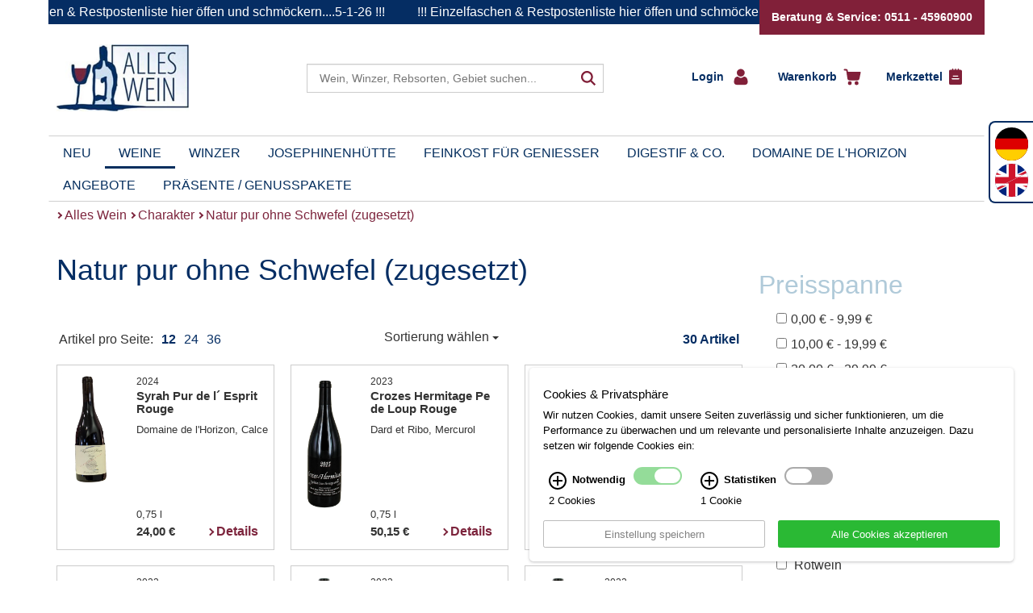

--- FILE ---
content_type: text/html; charset=UTF-8
request_url: https://www.alleswein.com/7/charakter/14/natur-pur-ohne-Schwefel-zugesetzt.htm
body_size: 18167
content:


<!DOCTYPE html>
<!--[if IE 8 ]> <html class="no-js ie8" lang="de"> <![endif]-->
<!--[if IE 9 ]> <html class="no-js ie9" lang="de"> <![endif]-->
<!--[if (gt IE 9)|!(IE)]><!--> <html class="no-js" lang="de"> <!--<![endif]-->
 <head>

 <script>(function(w,d,s,l,i){w[l]=w[l]||[];w[l].push({'gtm.start':
 new Date().getTime(),event:'gtm.js'});var f=d.getElementsByTagName(s)[0],
 j=d.createElement(s),dl=l!='dataLayer'?'&l='+l:'';j.async=true;j.src=
 'https://www.googletagmanager.com/gtm.js?id='+i+dl;f.parentNode.insertBefore(j,f);
 })(window,document,'script','dataLayer','GTM-5GMFGR7');
 window.dataLayer = window.dataLayer || [];
 </script>

 <title>Weine Natur pur ohne Schwefel (zugesetzt) kaufen | Alles Wein</title>
 <meta charset="utf-8">
 <meta name="robots" content="index,follow">
 <meta name="description" content="Bei Alles Wein finden Sie Weine mit dem Charakter Natur pur ohne Schwefel (zugesetzt). Entdecken Sie jetzt unsere Empfehlungen & bestellen Sie online.">
 <meta name="keywords" content="weinsorten weinarten">
 <meta name="viewport" content="width=device-width, initial-scale=1.0, maximum-scale=1.0">
 <link rel="shortcut icon" type="image/x-icon" href="/favicon.ico">
 <link rel="icon" type="image/png" href="/favicon-32x32.png">
 <link rel="apple-touch-icon" href="/apple-touch-icon.png">
 <link rel="canonical" href="https://www.alleswein.com/7/charakter/14/natur-pur-ohne-Schwefel-zugesetzt.htm">
 <script type="text/javascript">
 window.q = []; window.$ = function(f){q.push(f)};
site_id = 1;
webroot = "/";
pubimgroot = "/images";
thisPageID = "7";
pagePreviewMode = "public";
is_homebase = false;
if (navigator.userAgent.match(/IEMobile\/10\.0/)) {
 var msViewportStyle = document.createElement('style'); msViewportStyle.appendChild(document.createTextNode('@-ms-viewport{width:auto!important}')); document.getElementsByTagName('head')[0].appendChild(msViewportStyle); 
}
if((window.devicePixelRatio != undefined && window.devicePixelRatio > 1) || window.screen.deviceXDPI / window.screen.logicalXDPI > 1) document.getElementsByTagName('html')[0].className += ' retina';
window.onload = function() { function cleanName(str) { if (str.split(" ").length === 1) return str; else { var t = /([^ ]+)\s(.(.*){3,4})/; t.exec(str); if (RegExp.$1) return RegExp.$1; } return false; } var rt = setInterval(function() { if (document.readyState === "complete") { clearInterval(rt); if ((window.devicePixelRatio != undefined && window.devicePixelRatio > 1) || window.screen.deviceXDPI / window.screen.logicalXDPI > 1) { var img = document.getElementsByTagName("img"); for (var i = 0; i < img.length; i++) { if (img[i].hasAttribute("srcset") && img[i].width && img[i].naturalWidth && img[i].naturalWidth > 0 && img[i].naturalWidth == img[i].width) { var s = cleanName(img[i].getAttribute("srcset")); if (s) img[i].src = s; } } } } }, 10); };
 </script>
 <!-- <script>
$(function() {
 jQuery(".gaoptout").click(function(event){
 event.preventDefault();
 gaOptout();
 });
});

var gaProperty = 'UA-104418119-1';
var disableStr = 'ga-disable-' + gaProperty;
if (document.cookie.indexOf(disableStr + '=true') > -1) {
 window[disableStr] = true;
}

function gaOptout() {
 document.cookie = disableStr + '=true; expires=Thu, 31 Dec 2099 23:59:59 UTC; path=/';
 window[disableStr] = true;
}


 (function(i,s,o,g,r,a,m){i['GoogleAnalyticsObject']=r;i[r]=i[r]||function(){
 (i[r].q=i[r].q||[]).push(arguments)},i[r].l=1*new Date();a=s.createElement(o),
 m=s.getElementsByTagName(o)[0];a.async=1;a.src=g;m.parentNode.insertBefore(a,m)
 })(window,document,'script','//www.google-analytics.com/analytics.js','ga');

 ga('create', 'UA-104418119-1', 'alleswein.com');
 ga('set', 'anonymizeIp', true);
 ga('require', 'displayfeatures');
 ga('send', 'pageview');
 // setTimeout("ga('send','event','nobounce','gtm.timer','10')",10000);
</script>
 -->
 <style type="text/css" id="loadingStyles">
 @media (min-width:768px){body.loading:before{content:'';position:absolute;display:block;background-color:#FFF;width:100%;height:100%;left:0;z-index:1100}.container{width:740px}}@media(min-width:992px){.container{width:960px}}@media(min-width:1200px){.container{width:1160px}}*,::after,::before{box-sizing:border-box}.container,.container-fluid{padding-left:10px;padding-right:10px}#lrn-pagecontent,#lrn-systemoutput,.navbar-toggle{position:relative}.btn,.btn-group,.btn-group-vertical,img{vertical-align:middle}img,label{max-width:100%}.clearfix::after,.container-fluid::after,.container::after,.modal-footer::after,.nav::after,.navbar-collapse::after,.navbar-header::after,.navbar::after,.row::after{clear:both}html{font-family:sans-serif;text-size-adjust:100%;-webkit-tap-highlight-color:transparent}body{margin:0;font-family:Lato,Arial,sans-serif;font-size:16px;line-height:1.4285;color:#333;background-color:#fff}button,input,optgroup,select,textarea{font-family:inherit;font-size:inherit;line-height:inherit}.navbar-toggle,a{background-color:transparent}.container{margin-right:auto;margin-left:auto}.site-container{padding-bottom:40px}.container::after,.container::before{content:" ";display:table}article,aside,details,figcaption,figure,footer,header,hgroup,main,menu,nav,section,summary{display:block}.container-fluid::after,.container-fluid::before,.navbar-header::after,.navbar-header::before,.row::after,.row::before{content:" ";display:table}.row{margin-left:-10px;margin-right:-10px}header.header{margin-bottom:10px;margin-top:20px}[class*=col-]{position:relative;min-height:1px;padding-left:10px;padding-right:10px}.col-xs-12{width:100%}a{color:#08c;text-decoration:none}.logo{float:left}img{border:0;height:auto}.logo img{width:200px}.container-fluid{margin-right:auto;margin-left:auto}.container-fluid>.navbar-collapse,.container-fluid>.navbar-header,.container>.navbar-collapse,.container>.navbar-header{margin-right:-10px;margin-left:-10px}button,input,optgroup,select,textarea{color:inherit;font-style:inherit;font-variant:inherit;font-weight:inherit;font-stretch:inherit;margin:0}button{overflow:visible}button,select{text-transform:none}button,html input[type=button],input[type=reset],input[type=submit]{-webkit-appearance:button;cursor:pointer}.navbar-toggle{float:right;margin-right:10px;padding:9px 10px;margin-top:8px;margin-bottom:8px;background-image:none;border:1px solid transparent;border-radius:4px}.buttonMainNav .navbar-toggle{border-color:#333;right:10px}.sr-only{position:absolute;width:1px;height:1px;margin:-1px;padding:0;overflow:hidden;clip:rect(0 0 0 0);border:0}.navbar-toggle .icon-bar{display:block;width:22px;height:2px;border-radius:1px}.hidden-xs,.visible-lg,.visible-md,.visible-sm,.visible-xs{display:none!important}.buttonMainNav .navbar-toggle .icon-bar{background:#333}.navbar-toggle .icon-bar+.icon-bar{margin-top:4px}ol,ul{margin-top:0;margin-bottom:9.5px}header.header ul{padding:0;margin:6px 0 0}header.header ul li{color:#4a6379;list-style:none;font-weight:700;font-size:18px;padding:2px 0}header.header ul li::before{content:"•";color:#7d253d;font-size:18px;position:relative;top:-1px;left:-4px}.search{position:relative}.visible-xs{display:block!important}.search button{position:absolute;right:5px;top:4px;background:0 0;border:none}.search .buttonToggleSearch button{font-size:30px;position:absolute;right:30px;top:-30px;min-height:30px;min-width:30px}.glyphicon{position:relative;top:1px;display:inline-block;font-family:"Glyphicons Halflings";font-style:normal;font-weight:400;line-height:1;-webkit-font-smoothing:antialiased}.glyphicon-search::before{content:""}.btn-group,.btn-group-vertical{position:relative;display:inline-block}.minicart{display:flex;flex-flow:column wrap;align-items:start;padding:0 10px;flex-direction:row}.btn-group>.btn-group{float:left}.minicart .btn-group{margin:0 5px 10px 0;width:100%}.minicart .dropdown-login{cursor:pointer;position:static;display:block;width:100%}.minicart .btn-group::before{content:"";display:block;width:8px;height:8px;border-top:2px solid #fff;border-right:2px solid #fff;transform:rotate(45deg);padding:0;position:relative;top:15px;left:-13px}.minicart a{padding:0}.minicart a,.minicart button{color:#446da3}.minicart .dropdown-login .dropdown-toggle{border:none;background:0 0;font-weight:700;padding-right:5px;box-shadow:none;color:#fff}.btn-group>.btn-group:first-child>.btn:last-child,.btn-group>.btn-group:first-child>.dropdown-toggle{border-bottom-right-radius:0;border-top-right-radius:0}.minicart [data-amount]::before,.minicart a>span{color:#fff}.minicart .btn-group img{margin-left:10px}.dropdown-menu{position:absolute;top:100%;left:0;z-index:1000;display:none;float:left;min-width:160px;padding:5px 0;margin:2px 0 0;list-style:none;font-size:14px;text-align:left;background-color:#fff;border:1px solid rgba(0,0,0,.15);border-radius:4px;box-shadow:rgba(0,0,0,.176) 0 6px 12px;background-clip:padding-box}.input-group,.minicart [data-amount]{position:relative}.pull-right{float:right!important}.dropdown-menu.pull-right{right:0;left:auto}.dropdown-login>.dropdown-menu{padding:3px 20px;min-width:250px}.minicart .btn-group .dropdown-menu{left:0;top:-110px;min-width:180px}.minicart .dropdown-login .dropdown-menu{min-width:250px;padding:15px 20px;top:-330px;width:250px;left:auto}p{margin:0 0 9.5px;line-height:1.7}.form-group{margin-bottom:15px}.search .form-group,.search .input-group{width:96%}.minicart .dropdown-login .dropdown-menu .form-group{margin:0;padding-bottom:15px}label{display:inline-block;margin-bottom:5px;font-weight:700}input{line-height:normal}.btn,.form-control{background-image:none;font-size:14px;line-height:1.4285}.form-control{display:block;width:100%;height:33px;padding:6px 12px;color:#555;background-color:#fff;border:1px solid #ccc;border-radius:4px;box-shadow:rgba(0,0,0,.075) 0 1px 1px inset;transition:border-color .15s ease-in-out,box-shadow .15s ease-in-out}.search input.form-control{width:100%;padding-left:28px;height:35px;left:10px}.help-block{display:block;margin-top:5px;margin-bottom:10px;color:#737373}#loginform .form-group span.help-block,.btn{margin-bottom:0}.form-group.success span.help-block{display:none}#loginform .form-group.success span.help-block{display:block;opacity:0}.btn{display:inline-block;font-weight:400;text-align:center;touch-action:manipulation;cursor:pointer;border:1px solid transparent;white-space:nowrap;padding:6px 12px;border-radius:4px;user-select:none}.btn-primary{color:#fff;background-color:#08c;border-color:#0077b3}.minicart .btn{font-size:16px}.dropdown-menu .divider{height:1px;margin:8.5px 0;overflow:hidden;background-color:#e5e5e5}.btn-info{color:#fff;background-color:#5bc0de;border-color:#46b8da}.minicart .btn-group .float-clear{float:left;clear:both}.minicart [data-amount]::before{content:attr(data-amount)}.btn-group .btn+.btn,.btn-group .btn+.btn-group,.btn-group .btn-group+.btn,.btn-group .btn-group+.btn-group{margin-left:-1px}.search .searchForm{padding-top:20px}.navbar-form{margin:8.5px -10px;padding:10px;border-top:1px solid transparent;border-bottom:1px solid transparent;box-shadow:rgba(255,255,255,.1) 0 1px 0 inset,rgba(255,255,255,.1) 0 1px 0}.search .form-search,.search .input-group-btn .btn{padding:0}.navbar-form .form-group{margin-bottom:5px}.navbar-form .form-group:last-child{margin-bottom:0}.input-group{display:table;border-collapse:separate}.search .arrowSearch{border-right:3px solid #042d63;border-top:3px solid #042d63;display:block;width:15px;height:15px;transform:rotate(45deg);position:absolute;left:15px;top:10px;z-index:3}.hidden{display:none!important;visibility:hidden!important}.input-group .form-control{position:relative;z-index:2;float:left;width:100%;margin-bottom:0}.input-group .form-control,.input-group-addon,.input-group-btn{display:table-cell}.input-group .form-control:not(:first-child):not(:last-child),.input-group-addon:not(:first-child):not(:last-child),.input-group-btn:not(:first-child):not(:last-child){border-radius:0}.input-group-addon,.input-group-btn{width:1%;white-space:nowrap;vertical-align:middle}.input-group-btn{position:relative;font-size:0;white-space:nowrap}.search .input-group-btn{position:absolute;right:12px;z-index:3}.input-group-btn>.btn,.navbar{position:relative}.btn-default{color:#333;background-color:#fff;border-color:#ccc}.input-group .form-control:last-child,.input-group-addon:last-child,.input-group-btn:first-child>.btn-group:not(:first-child)>.btn,.input-group-btn:first-child>.btn:not(:first-child),.input-group-btn:last-child>.btn,.input-group-btn:last-child>.btn-group>.btn,.input-group-btn:last-child>.dropdown-toggle{border-bottom-left-radius:0;border-top-left-radius:0}.input-group-btn:last-child>.btn,.input-group-btn:last-child>.btn-group{margin-left:-1px}.search .input-group-btn .glyphicon-search{color:#4a6379;font-size:26px}.navbar{min-height:50px;margin-bottom:19px;border:1px solid transparent}.navbar-default{background-color:#f8f8f8;border-color:#e7e7e7}nav.top-navigation{background:0 0;min-height:1px;margin-bottom:0}nav.top-navigation.navbar-default{border:none}.navbar::after,.navbar::before{content:" ";display:table}.collapse{display:none;visibility:hidden}.navbar-collapse{overflow-x:visible;padding-right:10px;padding-left:10px;border-top:1px solid transparent;box-shadow:rgba(255,255,255,.1) 0 1px 0 inset}.navbar-default .navbar-collapse,.navbar-default .navbar-form{border-color:#e7e7e7}nav.top-navigation .navbar-collapse{padding-right:9px;border-top:none}body.mobile-side-nav nav .navbar-collapse{visibility:hidden;position:fixed;top:0;bottom:0;left:0;width:250px;display:block;z-index:1032;overflow-y:auto;background-color:#f8f8f8;margin:0;padding-bottom:20px;transition:transform .3s ease-out;transform:translate(-100%,0);height:100%!important}.nav>li,nav.top-navigation .navbar-nav{position:relative}.nav::after,.nav::before,.navbar-collapse::after,.navbar-collapse::before{content:" ";display:table}#navigation{background:#042d63}.nav{margin-bottom:0;padding-left:0;list-style:none}.navbar-nav{margin:7.75px -10px}.nav>li{display:block}nav.top-navigation ul.nav li{position:relative;list-style:none;float:left;border-top:1px solid #e7e7e7;width:100%;padding:0}nav.top-navigation .navbar-collapse .navbar-nav>li{position:static;width:100%}nav.top-navigation .navbar-collapse .navbar-nav>li>.arrowRight{display:block;width:8px;height:8px;border-top:2px solid #fff;border-right:2px solid #fff;transform:rotate(45deg);position:relative;top:16px;left:8px;z-index:1;float:left}.nav>li>a{position:relative;display:block;padding:10px 15px}.navbar-nav>li>a{padding-top:10px;padding-bottom:10px;line-height:19px}.navbar-default .navbar-nav>li>a{color:#000}nav.top-navigation .navbar-collapse .navbar-nav>li>a{transition:color .5s;color:#fff;font-size:18px;padding:10px 23px 9px;font-weight:700}nav.top-navigation ul.nav li .subMenuContainer{display:none}nav.top-navigation ul.nav li .subMenuContainer .spacer{background:0 0;display:block;height:10px;position:absolute;top:58px;width:100%;z-index:1;left:0}ol ol,ol ul,ul ol,ul ul{margin-bottom:0}.megaMenuAlleWeine .subMenuContainer .sub-menu{display:-webkit-flex;flex-wrap:wrap;left:0}nav.top-navigation ul.nav li ul.sub-menu{list-style:none;background-color:#f8f8f8;padding:0 0 0 10px;transition:max-height .5s;overflow:hidden}nav.top-navigation ul.nav li .megaMenuAlleWeine .subMenuContainer ul.sub-menu{left:0}nav.top-navigation ul.nav li .subMenuContainer li{padding:8px 0 8px 20px;text-indent:-20px}nav.top-navigation ul.nav li ul.sub-menu a{padding:10px 15px;color:#000}nav.top-navigation ul.nav li .megaMenuAlleWeine .subMenuContainer ul.sub-menu li ul.sub-menu,nav.top-navigation ul.nav li .subMenuContainer ul.sub-menu li ul.sub-menu{display:block;border:none;left:0;white-space:nowrap;width:auto;height:auto;position:relative}nav.top-navigation ul.nav li .megaMenuAlleWeine .subMenuContainer ul.sub-menu li ul.sub-menu li{float:none}nav.top-navigation ul.nav li .megaMenuAlleWeine .subMenuContainer ul.sub-menu li ul.sub-menu li a{color:#000;font-size:14px;padding-left:21px;line-height:1.6;margin:0 0 0 25px}nav.top-navigation ul.nav li .megaMenuAlleWeine .subMenuContainer ul.sub-menu li ul.sub-menu li a::before{content:"";display:block;width:5px;height:5px;border-top:1px solid #000;border-right:1px solid #000;transform:rotate(45deg);position:absolute;left:35px;top:12px}nav.top-navigation ul.nav li .megaMenuAlleWeine .subMenuContainer ul.sub-menu li ul.sub-menu li a.toggleNavItems{color:#7d253d;padding-left:25px;font-weight:700}nav.top-navigation .minicart{padding:20px 10px 0}.slideshow{margin-bottom:41px;overflow:hidden;position:relative;width:100%;height:180px}.slideshow .slideshow_container{position:absolute;overflow:hidden;top:0;left:0;z-index:10}.slideshow .slideshow_container .slideshow_image{height:auto}.slideshow .slideshow_container .slideshow_description{position:absolute;top:0;width:100%;padding:20px;overflow:hidden;color:#fff;height:140px}h1{margin:0 0 20px}.h1,.h2,.h3,.h4,.h5,.h6,h1,h2,h3,h4,h5,h6{font-family:inherit;font-weight:500;line-height:1.1;color:inherit}.h1,.h2,.h3,h1,h2,h3{margin-top:19px;margin-bottom:9.5px}.h1,h1{font-size:36px}.slideshow .slideshow_container .slideshow_description h1{color:#fff}.h2,h2{font-size:27px}.pagination{display:inline-block;padding-left:0;margin:19px 0;border-radius:4px}.slideshow .pagination{position:absolute;bottom:0;text-align:right;margin:5px 0;z-index:20;right:11px}.slideshow .pagination span{background-color:#fff;width:10px;height:10px;border-radius:5px;margin:0 3px;display:inline-block;cursor:pointer;box-shadow:#efefef 0 0 0 1px inset}.slideshow .pagination span.active{background-color:#042d63}.h4,.h5,.h6,h4,h5,h6{margin-top:9.5px;margin-bottom:9.5px}.h4,h4{font-size:18px}b,strong{font-weight:700}h4 .arrowRightHeadline{display:inline-block;width:8px;height:8px;border-top:2px solid #7d253d;border-right:2px solid #7d253d;transform:rotate(45deg);position:relative;top:8px;left:5px}.clearfix::after,.clearfix::before{content:" ";display:table}.big-target-click-zone{cursor:pointer}.productlist .product{margin-bottom:19px;border:1px solid #ccc;padding:10px 5px;position:relative;height:200px}.text-center{text-align:center}.modal-footer,.text-right{text-align:right}.col-xs-4{width:33.3333%}.thumbnail{display:block;padding:4px;margin-bottom:19px;line-height:1.4285;background-color:#fff;border:1px solid #ddd;border-radius:4px;transition:border .2s ease-in-out}.productlist .product .product-preview{position:relative;overflow:hidden;border:none;margin:0}.thumbnail a>img,.thumbnail>img{display:block;max-width:100%;height:auto;margin-left:auto;margin-right:auto}.thumbnail>img{max-height:170px}.productlist .product .product-preview .badges{position:absolute;top:10px;right:10px}.col-xs-8{width:66.6667%}.productlist .product .infotext{position:static}.product-content{padding-top:0!important}.productlist .product .product-content{padding-top:14px;font-weight:700}.product-content .vintage{font-size:12px;font-weight:400;margin-bottom:0}.product-content .name-link{line-height:1em}.productlist .product .product-name{font-size:15px;line-height:10px;color:#333}.productlist .product .product-hersteller-name,.productlist .product .teaserBoxFooter .inhalt{font-size:13px;font-weight:400}.productlist .product .teaserBoxFooter{position:absolute;bottom:10px;width:65%;display:flex;align-items:flex-end}.col-xs-6{width:50%}.product-price{font-size:15px;line-height:24px;margin-bottom:0}.productlist .product .teaserBoxFooter .btn{color:#7d253d;background:0 0;padding:0 20px 0 0;font-weight:700;font-size:14px}.productlist .product .teaserBoxFooter .btn::before{border-right:2px solid #7d253d;border-top:2px solid #7d253d;content:"";display:block;float:left;height:7px;left:-4px;position:relative;top:8px;transform:rotate(45deg);width:7px}.lightbox,.modal{display:none;position:fixed;top:0;left:0}.site-footer .footerSpace{display:none}.lightbox{height:100%;width:100%;z-index:999;justify-content:center;align-items:center;background:rgba(66,66,66,.5)}.fade{opacity:0;transition:opacity .15s linear}.modal{overflow:hidden;right:0;bottom:0;z-index:1050;outline:0}.modal-dialog{position:relative;width:auto;margin:10px}.modal.fade .modal-dialog{transform:translate(0,-25%);transition:transform .3s ease-out}.modal-content{position:relative;background-color:#fff;border:1px solid rgba(0,0,0,.2);border-radius:6px;box-shadow:rgba(0,0,0,.5) 0 3px 9px;background-clip:padding-box;outline:0}.modal-header{padding:10px;border-bottom:1px solid #e5e5e5;min-height:11.43px}.close{float:right;font-size:21px;font-weight:700;line-height:1;color:#000;text-shadow:#fff 0 1px 0;opacity:.2}button.close{padding:0;cursor:pointer;background:0 0;border:0;-webkit-appearance:none}.modal-header .close{margin-top:-2px}.modal-title{margin:0;line-height:1.4285}.modal-body{position:relative;padding:10px}.modal-footer{padding:10px;border-top:1px solid #e5e5e5}.modal-footer::after,.modal-footer::before{content:" ";display:table}.modal-footer .btn+.btn{margin-left:5px;margin-bottom:0}.page_infotext{height:30px;background-color:#052d63;display:flex;align-items:center;overflow:hidden}.page_infotext a{color:#fff;display:inline-block;white-space:nowrap;width:auto;padding:0 20px}
 </style>
 <script defer type="text/javascript" src="/javascripts/plugins.php?v=2"></script>
 <script type="application/ld+json">{"@context": "https://schema.org","@type": "BreadcrumbList","itemListElement": [{"@type": "ListItem","position": 1,"name": "Alles Wein","item": "https://www.alleswein.com/1/Alles-Wein.htm"},{"@type": "ListItem","position": 2,"name": "Charakter","item": "https://www.alleswein.com/7/Weine.htm"},{"@type": "ListItem","position": 3,"name": "natur pur ohne Schwefel (zugesetzt)"}]}</script>
 </head>
 <body id="lrn-bi-7" class="lrn-web lrn-bc-1 lrn-pp-1 lrn-pt-1 lrn-ct-5 lrn-navlevel-1">
 <script>document.querySelector('body').className += ' loading';</script>
 <div id="lrn-main">
 <div id="lrn-systemoutput" class="noprint">
 <div class="clearer"></div>
 </div>
 <div id="lrn-pagecontent">
 <div class="container site-container"> 
 <div class="page_infotext row"><a href="https://1drv.ms/x/c/B94654DF77E55386/IQAX2mQt1eKKTIQYBLfTdyC6AT1rls5kvd18YOygvjmFaCg?e=FU2RoR">!!! Einzelfaschen & Restpostenliste hier öffen und schmöckern....5-1-26 !!! </a></div>
 <div class="servicebox-wrapper">
 <div class="servicebox">
 Beratung & Service: 0511 - 45960900
 </div>
 </div>
 <header class="row header">
 <div class="col-xs-12 col-sm-3 col-md-3">
 <a href="/" class="logo">
 <img src="/images/christ_logo.jpg" alt="christ" />
 </a>
 <div class="container-fluid buttonMainNav">
 <div class="navbar-header">
 <button type="button" class="navbar-toggle" data-toggle="collapse" data-target="#navigation">
 <span class="sr-only">Toggle navigation</span>
 <span class="icon-bar"></span>
 <span class="icon-bar"></span>
 <span class="icon-bar"></span>
 </button>
 </div>
 </div>
 </div>
 <div class="col-xs-12 col-sm-4 col-md-5 col-search">
 <div class="hidden-xs searchForm">
 <!--lrnshop_searchform -->
 <!--<script src="/javascripts/search.js"></script>-->

<div class="search suche noprint">
 <div id="suggestform" name="search noprint" method="get" action="/98/Suche.htm" class="elasticsearchForm form-search navbar-form" novalidate>

 <div class="form-group">
 <div class="input-group">
 <span class="arrowSearch">&nbsp;</span>
 <input id="from" name="from" class="hidden" type="number" value="0">
 <input id="search_input" type="text" class="form-control input search-query" placeholder="Wein, Winzer, Rebsorten, Gebiet suchen..." name="q" value="">
 <span class="input-group-btn">
 <button type="submit" class="btn btn-default searchformButton search-button"><span class="search"></span></button>
 </span>
 <div class="row-fluid autocomplete">
 <div class="btnclose">
 <a href='#' class='close-thik'></a>
 </div>
 <div class="col-xs-12 col-sm-6 left">
 <section id="rebsorten">
 <header>Rebsorten</header>
 </section>
 <section id="winzer">
 <header>Winzer</header>
 </section>
 <section id="anbaugebiete">
 <header>Anbaugebiete</header>
 </section>
 </div>
 <div class="col-xs-12 col-sm-6 right">
 <section id="produkte">
 <header>Produkte</header>
 </section>
 </div>
 </div>
 </div>
 </div>
 </div>
</div>

<script>
var search;
window.addEventListener('DOMContentLoaded', () => {
 search = new Search('#search_input');
 
 $('.elasticsearchForm').on('click','.autocompleteSuggestion',function(e){
 var newTerm = $(this).text();
 $('#search_input').val(newTerm);
 $('.search-button').click();
 });
 $(".elasticsearchForm").on('click', '.close-thik', function(){
 //search.reset();
 $('.autocomplete').remove();
 return false;
 });
})
</script>

 </div>
 </div>
 <div class="col-xs-12 col-sm-5 col-md-4 search">
 <div class="visible-xs buttonToggleSearch">
 <button type="button" aria-label="Suche">
 <span class="glyphicon glyphicon-search"></span>
 </button>
 </div>
 <div class="row hidden-xs">
 <div class="col-xs-12 col-minicart">
 <!--
 <div class="pull-right top-meta">
 <div class="lrn-element lrn-richtext lrn-el-132"><p><a href="/19/Impressum.htm">Impressum</a>&nbsp;&middot;&nbsp;<a href="/8">Kontakt</a>&nbsp;&middot;&nbsp;<a href="/20">Sitemap</a></p></div>

 </div>
 -->
 <div class="hidden-xs"><!--minicart.tpl -->
<div class="btn-group minicart">
 
 <!--loginbox.tpl -->

<div class="btn-group dropdown-login minicart-row">

 <a type="button" class=" dropdown-toggle" data-toggle="dropdown" aria-haspopup="true" aria-expanded="false">
 <span class="loginButton">Login </span> 
 <img class="hidden-xs login-icon" src="/images/login.svg" width="18" height="21"/>
 </a>

 <div class="dropdown-menu pull-right" role="menu" aria-labelledby="dLabel">
 <p>In Ihrem persönlichen Konto können Sie Ihre Daten und Bestellungen verwalten.</p>

 <form action="//www.alleswein.com/7/charakter/14/natur-pur-ohne-Schwefel-zugesetzt.htm" name="loginform" id="loginform" method="post">

 
 <div class="form-group success">
 <label>E-Mail Adresse</label>

 <input type="email" name="username" class="form-control" value="" required placeholder="E-Mail Adresse">

 <span class="help-block success">
 <i class="icon-ok-sign"></i>
 OK
 </span>

 </div>
 <div class="form-group success">
 <label>Passwort</label>

 <input type="password" name="password" class="form-control" value="" required placeholder="Passwort">

 <span class="help-block success">
 <i class="icon-ok-sign"></i>
 OK
 </span>

 </div>

 <div class="form-group">
 <input type="submit" value="Login" class="btn btn-primary">
 </div>
 <div class="divider"></div>

 <div class="form-group">
 <a href="/30/Passwort-vergessen.htm">Passwort vergessen?</a>
 </div>
</form>




 <p>Anfrage Login-Email-Adressen</p>
 <div class="form-inline" id="checkaccount" >

 <div class="form-group">

 <input type="text" id="kdnr" name="kdnr" class="form-control" style="width: 200px" value="" required placeholder="Ihre Kundennummer">
 <input type="submit" onclick="getcustomerlogin()" value="OK" class="btn btn-info">
 </div>
 </div>

 <div id="mailaddresses"></div>

 <div class="divider"></div>

 <div class="form-group">
 Noch nicht angemeldet?<br><a href="/12/Kundendaten.htm">Neuen Account erstellen</a>
 </div>
 </div>
</div>


<script>
 
 $(function() {

 function removeErrorState(inputElement) {
 var formGroup = inputElement.closest('.form-group');
 formGroup.removeClass('error').addClass('success');
 }


 // input field souldn't show an error message, when it is focused
 $('input.form-control').focus(function() {
 var that = $(this);
 setTimeout(function() { removeErrorState(that); }, 1);
 $(this).mouseup(function() {
 setTimeout(function() { removeErrorState(that); }, 1);
 });
 });


 // stop login formular from disappear, when clicked inside
 $('.dropdown-login .dropdown-menu .form-group').click(function(e) {
 e.stopPropagation();
 });



 });

 function getcustomerlogin(){

 //var kdnr = document.getElementById('kdnr').value;
 var kdnr = $("#kdnr").serialize();
 $("#mailaddresses").html('');

 request = $.ajax({
 url: "/index.php?fuseaction=getcustomerlogin",
 type: "post",
 data: kdnr,

 success: function (response) {
 // you will get response from your php page (what you echo or print)
 //alert(response);
 $("#mailaddresses").html(response);
 }

 });
 }

</script>

 <div class="btn-group">
 <div class="minicart-row" >
 <a href="/13/Warenkorb.htm" class="">
 <span class="">Warenkorb&nbsp;</span>
 <img class="hidden-xs cart-icon" src="/images/warenkorb.svg" width="22" height="21"/>
 </a>
 </div>
 </div> 

 <!--minifavorites.tpl -->
<div class="btn-group">
 <div class="minicart-row" >
 <a href="/26/Merkzettel.htm" class="">
 <span class="">Merkzettel&nbsp;</span>
 <img class="hidden-xs favorite-icon" src="/images/merkzettel.svg" width="16" height="20"/>
 </a>
 </div>
</div>

</div>

</div>
 </div>
 </div>
 </div>
 </header>
 <div class="row">
 <nav class="container navbar navbar-default top-navigation" role="navigation">
 <div class="container-fluid">
 <div class="collapse navbar-collapse" id="navigation">
 <ul class="nav navbar-nav">
 <li class=""><span class="arrowRight">&nbsp;</span><a href="/4/Neu.htm">Neu</a></li><li class="active sub"><span class="arrowRight">&nbsp;</span><a href="/7/Weine.htm" class="sub-toggle">Weine <!--<b class="caret"></b>--></a><!-- megamenu_alle_weine.tpl -->
<div class="megaMenuAlleWeine"><span class="subMenuContainer"><div class="spacer hidden-xs">&nbsp;</div><ul class="sub-menu container"><li class=" sub entryLevel2 hidden-xs"><a href="#" class="sub-toggle">Weinart</a><ul class="sub-menu container hidden-xs"><b><li><a href="/99/Weisswein.htm">Weißwein</a></li></b><b><li><a href="/101/Rosewein.htm">Rosé</a></li></b><b><li><a href="/100/Rotwein.htm">Rotwein</a></li></b><li><a href="/106/Schaumwein.htm">Schaumwein</a></li><li><a href="/112/Naturwein.htm">Naturwein</a></li><li><a href="/109/Wein-in-Sondergroessen.htm">Sondergrößen</a></li></ul></li><li class=" sub entryLevel2"><a href="/42/Weinanbaugebiete.htm" class="sub-toggle" >Regionen</a><ul class="sub-menu container hidden-xs"><b><li><a href="/7/anbaugebiet/6/Burgund.htm">Burgund</a></li></b><b><li><a href="/7/anbaugebiet/15/Languedoc.htm">Languedoc</a></li></b><b><li><a href="/7/anbaugebiet/13/Rhone-Norden.htm">Rhône Norden</a></li></b><li><a href="/7/anbaugebiet/7/Bordeaux-linkes-Ufer.htm">Bordeaux, linkes Ufer</a></li><li><a href="/7/anbaugebiet/9/Bordeaux-rechtes-Ufer.htm">Bordeaux, rechtes Ufer</a></li><li><a href="/7/anbaugebiet/12/Rhone-Sueden.htm">Rhône Süden</a></li><li><a href="/7/anbaugebiet/16/Roussillon.htm">Roussillon</a></li><li><a href="/7/anbaugebiet/20/Mosel.htm">Mosel</a></li><li><a href="/7/anbaugebiet/22/Baden.htm">Baden</a></li><li><a href="/7/anbaugebiet/24/Rheingau.htm">Rheingau</a></li><li><a href="/7/anbaugebiet/19/Rheinhessen.htm">Rheinhessen</a></li><li><a href="/7/anbaugebiet/30/Toskana.htm">Toskana</a></li><li><a href="/7/anbaugebiet/28/Piemont.htm">Piemont</a></li><li><a href="/7/anbaugebiet/18/Deutschland.htm">Deutschland</a></li><li><a href="/7/anbaugebiet/1/Frankreich.htm">Frankreich</a></li><li><a href="/7/anbaugebiet/10/Italien.htm">Italien</a></li><li><a href="/7/anbaugebiet/36/Oesterreich.htm">Österreich</a></li><li><a href="/7/anbaugebiet/34/Spanien.htm">Spanien</a></li><li><a class="toggleNavItems" href="/42/Weinanbaugebiete.htm">mehr</a></li></ul></li><li class=" sub entryLevel2"><a href="/46/Rebsorten.htm" class="sub-toggle">Rebsorten</a><ul class="sub-menu container hidden-xs"><b><li><a href="/7/rebsorte/14/Chardonnay.htm">Chardonnay</a></li></b><b><li><a href="/7/rebsorte/10/Pinot-noir.htm">Spätburgunder / Pinot Noir</a></li></b><b><li><a href="/7/rebsorte/1/Weissurgunder.htm">Weißburgunder / Pinot blanc</a></li></b><li><a href="/7/rebsorte/3/Riesling.htm">Riesling</a></li><li><a href="/7/rebsorte/7/Grauburgunder.htm">Grauburgunder / Pinot Gris</a></li><li><a href="/7/rebsorte/17/Cabernet-Sauvignon.htm">Cabernet Sauvignon</a></li><li><a href="/7/rebsorte/18/Merlot.htm">Merlot</a></li><li><a href="/7/rebsorte/13/Sauvignon-Blanc.htm">Sauvignon Blanc</a></li><li><a href="/7/rebsorte/11/Chenin-Blanc.htm">Chenin Blanc</a></li><li><a href="/7/rebsorte/31/Grenache-blanc.htm">Grenache blanc</a></li><li><a href="/7/rebsorte/36/Grenache-gris.htm">Grenache gris</a></li><li><a href="/7/rebsorte/27/Grenache-noir.htm">Grenache noir</a></li><li><a href="/7/rebsorte/23/Syrah.htm">Syrah</a></li><li><a href="/7/rebsorte/22/Mourvedre.htm">Mourvèdre</a></li><li><a href="/7/rebsorte/67/Gruener-Veltiner.htm">Grüner Veltiner</a></li><li><a class="toggleNavItems" href="/46/Rebsorten.htm">mehr</a></li></ul></li><li class=" sub entryLevel2 hidden-xs"><a href="#" class="sub-toggle">Charakter</a><ul class="sub-menu container"><b><li><a href="/7/charakter/2/klar-lecker-einfach.htm">klar, lecker, einfach</a></li></b><b><li><a href="/7/charakter/6/cremig-sanft-elegant.htm">cremig, sanft &amp; elegant</a></li></b><b><li><a href="/7/charakter/16/prickelnd-trocken.htm">prickelnd trocken</a></li></b><li><a href="/7/charakter/1/jung-frisch-fruchtig.htm">jung, frisch &amp; fruchtig</a></li><li><a href="/7/charakter/3/kuehl-mineralisch.htm">kühl &amp; mineralisch</a></li><li><a href="/7/charakter/4/trocken-klar-praezise.htm">trocken, klar &amp; präzise</a></li><li><a href="/7/charakter/5/saftig-wuerzig-fruchtig.htm">saftig, würzig, fruchtig</a></li><li><a href="/7/charakter/7/natur-pur-mit-wenig-Schwefel.htm">natur pur mit wenig Schwefel</a></li><li><a href="/7/charakter/8/samtig-weich-fruchtig.htm">samtig, weich &amp; fruchtig</a></li><li><a href="/7/charakter/9/wuerzig-mediterran.htm">würzig, mediterran</a></li><li><a href="/7/charakter/10/gerbstoffreich-mit-Kante.htm">gerbstoffreich mit Kante</a></li><li><a href="/7/charakter/11/saftig-kraeftig-konzentriert.htm">saftig, kräftig &amp; konzentriert</a></li><li><a href="/7/charakter/12/elegant-fein.htm">elegant &amp; fein</a></li><li><a href="/7/charakter/13/suess-reif-ueppig.htm">süß, reif &amp; üppig</a></li><li><a href="/7/charakter/14/natur-pur-ohne-Schwefel-zugesetzt.htm">natur pur ohne Schwefel (zugesetzt)</a></li><li><a href="/7/charakter/15/feinherb-mit-lecker-reifer-Frucht.htm">feinherb mit lecker reifer Frucht</a></li><li><a href="/7/charakter/17/prickelnd-feinfruchtig.htm">prickelnd feinfruchtig</a></li><li><a href="/7/charakter/18/knackig-salzig.htm">knackig, salzig</a></li><li><a href="/7/charakter/19/erfrischend-feinfruchtig.htm">erfrischend, feinfruchtig</a></li><li><a href="/7/charakter/20/laessig-trocken-frisch.htm">lässig, trocken, frisch</a></li><li><a href="/7/charakter/21/fruchtig-kraeftig-praezise.htm">fruchtig, kräftig, präzise</a></li><li><a href="/7/charakter/22/fruchtig-leicht-trocken.htm">fruchtig, leicht, trocken</a></li><li><a href="/7/charakter/23/fruchtsuess-reif-balanciert.htm">fruchtsüß, reif, balanciert</a></li></ul></li><li class=" sub entryLevel2 hidden-xs"><a href="#" class="sub-toggle">Anlässe</a><ul class="sub-menu container"><b><li><a href="/7/anlaesse/5/gegrillter-Fisch.htm">gegrillter Fisch</a></li></b><b><li><a href="/7/anlaesse/27/zum-Lamm.htm">zum Lamm</a></li></b><b><li><a href="/7/anlaesse/23/Wild-Wildgefluegel.htm">Wild & Wildgeflügel</a></li></b><li><a href="/7/anlaesse/1/zum-Apero.htm">zum Apéro</a></li><li><a href="/7/anlaesse/2/zum-Kurzgebratenem.htm">zum Kurzgebratenem</a></li><li><a href="/7/anlaesse/3/fuers-Geschmorte.htm">fürs Geschmorte</a></li><li><a href="/7/anlaesse/4/pochierter-Fisch-mit-Sosse.htm">pochierter Fisch mit Soße</a></li><li><a href="/7/anlaesse/6/zu-Meeresfruechten.htm">zu Meeresfrüchten</a></li><li><a href="/7/anlaesse/7/zur-Kraeuterkueche.htm">zur Kräuterküche</a></li><li><a href="/7/anlaesse/8/zu-Deftigem.htm">zu Deftigem</a></li><li><a href="/7/anlaesse/9/zur-mediterranen-Kueche.htm">zur mediterranen Küche</a></li><li><a href="/7/anlaesse/10/zum-Spargel.htm">zum Spargel</a></li><li><a href="/7/anlaesse/11/fuer-die-leichte-Sommerkueche.htm">für die leichte Sommerküche</a></li><li><a href="/7/anlaesse/12/zur-orientalischen-Kueche.htm">zur orientalischen Küche</a></li><li><a href="/7/anlaesse/13/zur-moderaten-Schaerfe.htm">zur moderaten Schärfe</a></li><li><a href="/7/anlaesse/14/zu-Curries.htm">zu Curries</a></li><li><a href="/7/anlaesse/15/zum-Kaese.htm">zum Käse</a></li><li><a href="/7/anlaesse/16/zum-cremigen-Dessert.htm">zum cremigen Dessert</a></li><li><a href="/7/anlaesse/17/zur-Schokolade.htm">zur Schokolade</a></li><li><a href="/7/anlaesse/18/fuer-die-Terrasse.htm">für die Terrasse</a></li><li><a href="/7/anlaesse/19/fuer-jeden-Anlass.htm">für jeden Anlass</a></li><li><a href="/7/anlaesse/21/Gefluegel-helle-Sosse.htm">Geflügel helle Soße</a></li><li><a href="/7/anlaesse/22/Gefluegel-Rotweinsosse.htm">Geflügel Rotweinsoße</a></li><li><a href="/7/anlaesse/24/Helles-Fleisch-Kalb.htm">Helles Fleisch (Kalb)</a></li><li><a href="/7/anlaesse/25/Pilze.htm">Pilze</a></li><li><a href="/7/anlaesse/26/vegetarisch.htm">vegetarisch</a></li><li><a href="/7/anlaesse/28/Pasta-Pizza.htm">Pasta & Pizza</a></li><li><a href="/7/anlaesse/29/zum-Risotto.htm">zum Risotto</a></li><li><a href="/7/anlaesse/30/Pasteten.htm">Pasteten</a></li><li><a href="/7/anlaesse/31/Grillfest.htm">Grillfest</a></li></ul></li></ul></span></div></li><li class=""><span class="arrowRight">&nbsp;</span><a href="/35/Winzer.htm">Winzer</a></li><li class=""><span class="arrowRight">&nbsp;</span><a href="/36/Josephinenhuette.htm">Josephinenhütte</a></li><li class=""><span class="arrowRight">&nbsp;</span><a href="/87/Feinkost-fuer-Geniesser.htm">Feinkost für Genießer</a></li><li class=""><span class="arrowRight">&nbsp;</span><a href="/110/Digestif-Co.htm">Digestif & Co.</a></li><li class=""><span class="arrowRight">&nbsp;</span><a href="/96/winzer/212/Domaine-de-l-Horizon-Calce.htm" target="">Domaine de l&apos;Horizon</a></li><li class=""><span class="arrowRight">&nbsp;</span><a href="/38/Angebote.htm">Angebote</a></li><li class=""><span class="arrowRight">&nbsp;</span><a href="/111/Praesente-Genusspakete.htm">Präsente / Genusspakete</a></li>
 </ul>
 <div class="visible-xs pull-right">
 <!--minicart.tpl -->
<div class="btn-group minicart">
 
 <!--loginbox.tpl -->

<div class="btn-group dropdown-login minicart-row">

 <a type="button" class=" dropdown-toggle" data-toggle="dropdown" aria-haspopup="true" aria-expanded="false">
 <span class="loginButton">Login </span> 
 <img class="hidden-xs login-icon" src="/images/login.svg" width="18" height="21"/>
 </a>

 <div class="dropdown-menu pull-right" role="menu" aria-labelledby="dLabel">
 <p>In Ihrem persönlichen Konto können Sie Ihre Daten und Bestellungen verwalten.</p>

 <form action="//www.alleswein.com/7/charakter/14/natur-pur-ohne-Schwefel-zugesetzt.htm" name="loginform" id="loginform" method="post">

 
 <div class="form-group success">
 <label>E-Mail Adresse</label>

 <input type="email" name="username" class="form-control" value="" required placeholder="E-Mail Adresse">

 <span class="help-block success">
 <i class="icon-ok-sign"></i>
 OK
 </span>

 </div>
 <div class="form-group success">
 <label>Passwort</label>

 <input type="password" name="password" class="form-control" value="" required placeholder="Passwort">

 <span class="help-block success">
 <i class="icon-ok-sign"></i>
 OK
 </span>

 </div>

 <div class="form-group">
 <input type="submit" value="Login" class="btn btn-primary">
 </div>
 <div class="divider"></div>

 <div class="form-group">
 <a href="/30/Passwort-vergessen.htm">Passwort vergessen?</a>
 </div>
</form>




 <p>Anfrage Login-Email-Adressen</p>
 <div class="form-inline" id="checkaccount" >

 <div class="form-group">

 <input type="text" id="kdnr" name="kdnr" class="form-control" style="width: 200px" value="" required placeholder="Ihre Kundennummer">
 <input type="submit" onclick="getcustomerlogin()" value="OK" class="btn btn-info">
 </div>
 </div>

 <div id="mailaddresses"></div>

 <div class="divider"></div>

 <div class="form-group">
 Noch nicht angemeldet?<br><a href="/12/Kundendaten.htm">Neuen Account erstellen</a>
 </div>
 </div>
</div>


<script>
 
 $(function() {

 function removeErrorState(inputElement) {
 var formGroup = inputElement.closest('.form-group');
 formGroup.removeClass('error').addClass('success');
 }


 // input field souldn't show an error message, when it is focused
 $('input.form-control').focus(function() {
 var that = $(this);
 setTimeout(function() { removeErrorState(that); }, 1);
 $(this).mouseup(function() {
 setTimeout(function() { removeErrorState(that); }, 1);
 });
 });


 // stop login formular from disappear, when clicked inside
 $('.dropdown-login .dropdown-menu .form-group').click(function(e) {
 e.stopPropagation();
 });



 });

 function getcustomerlogin(){

 //var kdnr = document.getElementById('kdnr').value;
 var kdnr = $("#kdnr").serialize();
 $("#mailaddresses").html('');

 request = $.ajax({
 url: "/index.php?fuseaction=getcustomerlogin",
 type: "post",
 data: kdnr,

 success: function (response) {
 // you will get response from your php page (what you echo or print)
 //alert(response);
 $("#mailaddresses").html(response);
 }

 });
 }

</script>

 <div class="btn-group">
 <div class="minicart-row" >
 <a href="/13/Warenkorb.htm" class="">
 <span class="">Warenkorb&nbsp;</span>
 <img class="hidden-xs cart-icon" src="/images/warenkorb.svg" width="22" height="21"/>
 </a>
 </div>
 </div> 

 <!--minifavorites.tpl -->
<div class="btn-group">
 <div class="minicart-row" >
 <a href="/26/Merkzettel.htm" class="">
 <span class="">Merkzettel&nbsp;</span>
 <img class="hidden-xs favorite-icon" src="/images/merkzettel.svg" width="16" height="20"/>
 </a>
 </div>
</div>

</div>


 </div>
 </div>
 </div>
 </nav>
 </div>
 <div class="row">
 <div class="col-xs-12 col-md-12">
 <div class="stage">
 
 </div>
 </div>
</div>
<nav class="row">
 <div class="col-xs-12"><ol class="breadcrumb">
 <li><a href="/1/Alles-Wein.htm">Alles Wein</a></li>
 <li><a href="/7/Weine.htm">Charakter</a></li>
 <li><a href="">Natur pur ohne Schwefel (zugesetzt)</a></li>
 </ol>
</div>
</nav>

<div class="row">
 <div class="col-xs-12 col-sm-8 col-md-9">
 <div class="lrn-element lrn-richtext lrn-el-446"><div><!-- listheader.tpl -->

<div class="row listheader">
 <div class="col-xs-12">
 <h1>Natur pur ohne Schwefel (zugesetzt)</h1>
 </div>
 <div class="col-xs-12 col-sm-8">
 <div></div>
 </div>
 <div class="col-xs-12 col-sm-4">
 </div>
</div>

</div></div>

 <div class="lrn-element lrn-richtext lrn-el-396"><div><!-- productlist.tpl -->

<!-- productlist.tpl -->
 
<div class="row">
 <div class="col-xs-12">

 <!--UdmComment-->
 <div class="row filter">
 <div class="col-sm-6 col-md-5 hidden-xs list products_per_page">
 <ul>
 <li>
 Artikel pro Seite:
 </li>
 <li>
 <a href="?ppp=12" class="active"> 12 </a>
 </li>
 <li>
 <a href="?ppp=24"> 24 </a>
 </li>
 <li>
 <a href="?ppp=36"> 36 </a>
 </li>
 
 </ul>

 <!--Anzahl:&nbsp;<span class="highlight">30&nbsp;Artikel&nbsp;gefunden</span>-->
 </div>

 <div class="col-sm-4">
 <div class="dropdown">
 <button class="btn dropdown-toggle" type="button" id="dropdownSort" data-toggle="dropdown">
 Sortierung wählen <span class="caret"></span>
 </button>
 <ul class="dropdown-menu" role="menu" aria-labelledby="dropdownSort">
 <li><a href="?sortierung=preis_auf">Preis aufsteigend</a></li>
 <li><a href="?sortierung=preis_ab">Preis absteigend</a></li>
 <li><a href="?sortierung=name_auf">Name A-Z</a></li>
 <li><a href="?sortierung=name_ab">Name Z-A</a></li>
 <li><a href="?sortierung=farbe">Farbe</a></li>
 <li><a href="?sortierung=jahrgang">Jahrgang</a></li>
 </ul>
 </div>
 </div>
 <div class="col-sm-3 hidden-xs hidden-sm text-right numberArticles">
 <!--<span class="highlight">30 </span> Artikel-->
 <span class="highlight">30 Artikel </span>
 </div>
 </div>
 

 <div class="productlist row gallery">
 <!--product_item.tpl -->

<div class="col-xs-12 col-sm-6 col-md-4 ">
 <div class="product">

 <div class="row">
 <div class="col-xs-4 col-sm-4 text-center">

 <div class="product-preview thumbnail">
 <img src="/images/19622-24syrahpur1-webp.png" title="Syrah Pur de l´ Esprit Rouge" width="90" height="160" loading="lazy">
 <!--
 -->
 <div class="badges">
 </div>
 </div>
 </div>


 <div class="col-xs-8 col-sm-8 infotext">


 <div class="product-content">
 <p class="vintage">2024</p>
 <p class="name-link"><a href="/9/pid/68700/Syrah-Pur-de-l-Esprit-Rouge.htm" class="product-link product-name bigtarget">Syrah Pur de l´ Esprit Rouge</a></p>
 <div class="product-hersteller-name">
 Domaine de l&apos;Horizon, Calce
 </div>
 
 <div class="teaserBoxFooter">
 <div class="col-xs-6 col-md-7">

 <!--
 <div class="product-rating rating" data-rating="" id="pavg_68700_398898">
 </div>
 -->

 <div class="inhalt">
 0,75 l </div>

 <div class="product-price">
 <span class="product-normal-price">
 
 24,00 &euro;
 <!--
 24,00 &euro;
 -->

 </span>
 </div>

 </div>
 <div class="col-xs-6 col-md-5 text-right">
 <button class="btn">Details</button>
 </div>
 </div>
 </div>




 </div>
 </div>

 </div>

</div>
 <!--product_item.tpl -->

<div class="col-xs-12 col-sm-6 col-md-4 ">
 <div class="product">

 <div class="row">
 <div class="col-xs-4 col-sm-4 text-center">

 <div class="product-preview thumbnail">
 <img src="/images/17824-15-webp.jpg" title="Crozes Hermitage Pe de Loup Rouge" width="90" height="160" loading="lazy">
 <!--
 -->
 <div class="badges">
 </div>
 </div>
 </div>


 <div class="col-xs-8 col-sm-8 infotext">


 <div class="product-content">
 <p class="vintage">2023</p>
 <p class="name-link"><a href="/9/pid/68211/Crozes-Hermitage-Pe-de-Loup-Rouge.htm" class="product-link product-name bigtarget">Crozes Hermitage Pe de Loup Rouge</a></p>
 <div class="product-hersteller-name">
 Dard et Ribo, Mercurol
 </div>
 
 <div class="teaserBoxFooter">
 <div class="col-xs-6 col-md-7">

 <!--
 <div class="product-rating rating" data-rating="" id="pavg_68211_398898">
 </div>
 -->

 <div class="inhalt">
 0,75 l </div>

 <div class="product-price">
 <span class="product-normal-price">
 
 50,15 &euro;
 <!--
 50,15 &euro;
 -->

 </span>
 </div>

 </div>
 <div class="col-xs-6 col-md-5 text-right">
 <button class="btn">Details</button>
 </div>
 </div>
 </div>




 </div>
 </div>

 </div>

</div>
 <!--product_item.tpl -->

<div class="col-xs-12 col-sm-6 col-md-4 ">
 <div class="product">

 <div class="row">
 <div class="col-xs-4 col-sm-4 text-center">

 <div class="product-preview thumbnail">
 <img src="/images/17824-15-webp.jpg" title="Crozes Hermitage les Baties Rouge" width="90" height="160" loading="lazy">
 <!--
 -->
 <div class="badges">
 </div>
 </div>
 </div>


 <div class="col-xs-8 col-sm-8 infotext">


 <div class="product-content">
 <p class="vintage">2023</p>
 <p class="name-link"><a href="/9/pid/68210/Crozes-Hermitage-les-Baties-Rouge.htm" class="product-link product-name bigtarget">Crozes Hermitage les Baties Rouge</a></p>
 <div class="product-hersteller-name">
 Dard et Ribo, Mercurol
 </div>
 
 <div class="teaserBoxFooter">
 <div class="col-xs-6 col-md-7">

 <!--
 <div class="product-rating rating" data-rating="" id="pavg_68210_398898">
 </div>
 -->

 <div class="inhalt">
 0,75 l </div>

 <div class="product-price">
 <span class="product-normal-price">
 
 50,10 &euro;
 <!--
 50,10 &euro;
 -->

 </span>
 </div>

 </div>
 <div class="col-xs-6 col-md-5 text-right">
 <button class="btn">Details</button>
 </div>
 </div>
 </div>




 </div>
 </div>

 </div>

</div>
 <!--product_item.tpl -->

<div class="col-xs-12 col-sm-6 col-md-4 ">
 <div class="product">

 <div class="row">
 <div class="col-xs-4 col-sm-4 text-center">

 <div class="product-preview thumbnail">
 <img src="/images/17824-15-webp.jpg" title="Crozes Hermitage Rouge" width="90" height="160" loading="lazy">
 <!--
 -->
 <div class="badges">
 </div>
 </div>
 </div>


 <div class="col-xs-8 col-sm-8 infotext">


 <div class="product-content">
 <p class="vintage">2023</p>
 <p class="name-link"><a href="/9/pid/68209/Crozes-Hermitage-Rouge.htm" class="product-link product-name bigtarget">Crozes Hermitage Rouge</a></p>
 <div class="product-hersteller-name">
 Dard et Ribo, Mercurol
 </div>
 
 <div class="teaserBoxFooter">
 <div class="col-xs-6 col-md-7">

 <!--
 <div class="product-rating rating" data-rating="" id="pavg_68209_398898">
 </div>
 -->

 <div class="inhalt">
 0,75 l </div>

 <div class="product-price">
 <span class="product-normal-price">
 
 43,30 &euro;
 <!--
 43,30 &euro;
 -->

 </span>
 </div>

 </div>
 <div class="col-xs-6 col-md-5 text-right">
 <button class="btn">Details</button>
 </div>
 </div>
 </div>




 </div>
 </div>

 </div>

</div>
 <!--product_item.tpl -->

<div class="col-xs-12 col-sm-6 col-md-4 ">
 <div class="product">

 <div class="row">
 <div class="col-xs-4 col-sm-4 text-center">

 <div class="product-preview thumbnail">
 <img src="/images/17822-17-webp.jpg" title="Saint-Joseph Rouge Pitrou" width="90" height="160" loading="lazy">
 <!--
 -->
 <div class="badges">
 </div>
 </div>
 </div>


 <div class="col-xs-8 col-sm-8 infotext">


 <div class="product-content">
 <p class="vintage">2023</p>
 <p class="name-link"><a href="/9/pid/68208/Saint-Joseph-Rouge-Pitrou.htm" class="product-link product-name bigtarget">Saint-Joseph Rouge Pitrou</a></p>
 <div class="product-hersteller-name">
 Dard et Ribo, Mercurol
 </div>
 
 <div class="teaserBoxFooter">
 <div class="col-xs-6 col-md-7">

 <!--
 <div class="product-rating rating" data-rating="" id="pavg_68208_398898">
 </div>
 -->

 <div class="inhalt">
 0,75 l </div>

 <div class="product-price">
 <span class="product-normal-price">
 
 56,39 &euro;
 <!--
 56,39 &euro;
 -->

 </span>
 </div>

 </div>
 <div class="col-xs-6 col-md-5 text-right">
 <button class="btn">Details</button>
 </div>
 </div>
 </div>




 </div>
 </div>

 </div>

</div>
 <!--product_item.tpl -->

<div class="col-xs-12 col-sm-6 col-md-4 ">
 <div class="product">

 <div class="row">
 <div class="col-xs-4 col-sm-4 text-center">

 <div class="product-preview thumbnail">
 <img src="/images/17822-17-webp.jpg" title="Saint-Joseph Blanc Magnum" width="90" height="160" loading="lazy">
 <!--
 -->
 <div class="badges">
 </div>
 </div>
 </div>


 <div class="col-xs-8 col-sm-8 infotext">


 <div class="product-content">
 <p class="vintage">2023</p>
 <p class="name-link"><a href="/9/pid/68207/Saint-Joseph-Blanc-Magnum.htm" class="product-link product-name bigtarget">Saint-Joseph Blanc Magnum</a></p>
 <div class="product-hersteller-name">
 Dard et Ribo, Mercurol
 </div>
 
 <div class="teaserBoxFooter">
 <div class="col-xs-6 col-md-7">

 <!--
 <div class="product-rating rating" data-rating="" id="pavg_68207_398898">
 </div>
 -->

 <div class="inhalt">
 1,5 l </div>

 <div class="product-price">
 <span class="product-normal-price">
 
 119,95 &euro;
 <!--
 119,95 &euro;
 -->

 </span>
 </div>

 </div>
 <div class="col-xs-6 col-md-5 text-right">
 <button class="btn">Details</button>
 </div>
 </div>
 </div>




 </div>
 </div>

 </div>

</div>
 <!--product_item.tpl -->

<div class="col-xs-12 col-sm-6 col-md-4 ">
 <div class="product">

 <div class="row">
 <div class="col-xs-4 col-sm-4 text-center">

 <div class="product-preview thumbnail">
 <img src="/images/17822-17-webp.jpg" title="Saint-Joseph Champs Rouge" width="90" height="160" loading="lazy">
 <!--
 -->
 <div class="badges">
 </div>
 </div>
 </div>


 <div class="col-xs-8 col-sm-8 infotext">


 <div class="product-content">
 <p class="vintage">2023</p>
 <p class="name-link"><a href="/9/pid/68206/Saint-Joseph-Champs-Rouge.htm" class="product-link product-name bigtarget">Saint-Joseph Champs Rouge</a></p>
 <div class="product-hersteller-name">
 Dard et Ribo, Mercurol
 </div>
 
 <div class="teaserBoxFooter">
 <div class="col-xs-6 col-md-7">

 <!--
 <div class="product-rating rating" data-rating="" id="pavg_68206_398898">
 </div>
 -->

 <div class="inhalt">
 0,75 l </div>

 <div class="product-price">
 <span class="product-normal-price">
 
 56,39 &euro;
 <!--
 56,39 &euro;
 -->

 </span>
 </div>

 </div>
 <div class="col-xs-6 col-md-5 text-right">
 <button class="btn">Details</button>
 </div>
 </div>
 </div>




 </div>
 </div>

 </div>

</div>
 <!--product_item.tpl -->

<div class="col-xs-12 col-sm-6 col-md-4 ">
 <div class="product">

 <div class="row">
 <div class="col-xs-4 col-sm-4 text-center">

 <div class="product-preview thumbnail">
 <img src="/images/17822-17-webp.jpg" title="Saint-Joseph Rouge" width="90" height="160" loading="lazy">
 <!--
 -->
 <div class="badges">
 </div>
 </div>
 </div>


 <div class="col-xs-8 col-sm-8 infotext">


 <div class="product-content">
 <p class="vintage">2023</p>
 <p class="name-link"><a href="/9/pid/68205/Saint-Joseph-Rouge.htm" class="product-link product-name bigtarget">Saint-Joseph Rouge</a></p>
 <div class="product-hersteller-name">
 Dard et Ribo, Mercurol
 </div>
 
 <div class="teaserBoxFooter">
 <div class="col-xs-6 col-md-7">

 <!--
 <div class="product-rating rating" data-rating="" id="pavg_68205_398898">
 </div>
 -->

 <div class="inhalt">
 0,75 l </div>

 <div class="product-price">
 <span class="product-normal-price">
 
 50,00 &euro;
 <!--
 50,00 &euro;
 -->

 </span>
 </div>

 </div>
 <div class="col-xs-6 col-md-5 text-right">
 <button class="btn">Details</button>
 </div>
 </div>
 </div>




 </div>
 </div>

 </div>

</div>
 <!--product_item.tpl -->

<div class="col-xs-12 col-sm-6 col-md-4 ">
 <div class="product">

 <div class="row">
 <div class="col-xs-4 col-sm-4 text-center">

 <div class="product-preview thumbnail">
 <img src="/images/17821-oj-webp.jpg" title="Hermitage Rouge Magnum" width="90" height="160" loading="lazy">
 <!--
 -->
 <div class="badges">
 </div>
 </div>
 </div>


 <div class="col-xs-8 col-sm-8 infotext">


 <div class="product-content">
 <p class="vintage">2023</p>
 <p class="name-link"><a href="/9/pid/68204/Hermitage-Rouge-Magnum.htm" class="product-link product-name bigtarget">Hermitage Rouge Magnum</a></p>
 <div class="product-hersteller-name">
 Dard et Ribo, Mercurol
 </div>
 
 <div class="teaserBoxFooter">
 <div class="col-xs-6 col-md-7">

 <!--
 <div class="product-rating rating" data-rating="" id="pavg_68204_398898">
 </div>
 -->

 <div class="inhalt">
 1,5 l </div>

 <div class="product-price">
 <span class="product-normal-price">
 
 186,50 &euro;
 <!--
 186,50 &euro;
 -->

 </span>
 </div>

 </div>
 <div class="col-xs-6 col-md-5 text-right">
 <button class="btn">Details</button>
 </div>
 </div>
 </div>




 </div>
 </div>

 </div>

</div>
 <!--product_item.tpl -->

<div class="col-xs-12 col-sm-6 col-md-4 ">
 <div class="product">

 <div class="row">
 <div class="col-xs-4 col-sm-4 text-center">

 <div class="product-preview thumbnail">
 <img src="/images/17821-oj-webp.jpg" title="Hermitage Rouge Dard & Ribo" width="90" height="160" loading="lazy">
 <!--
 -->
 <div class="badges">
 </div>
 </div>
 </div>


 <div class="col-xs-8 col-sm-8 infotext">


 <div class="product-content">
 <p class="vintage">2023</p>
 <p class="name-link"><a href="/9/pid/68203/Hermitage-Rouge-Dard-Ribo.htm" class="product-link product-name bigtarget">Hermitage Rouge Dard & Ribo</a></p>
 <div class="product-hersteller-name">
 Dard et Ribo, Mercurol
 </div>
 
 <div class="teaserBoxFooter">
 <div class="col-xs-6 col-md-7">

 <!--
 <div class="product-rating rating" data-rating="" id="pavg_68203_398898">
 </div>
 -->

 <div class="inhalt">
 0,75 l </div>

 <div class="product-price">
 <span class="product-normal-price">
 
 83,50 &euro;
 <!--
 83,50 &euro;
 -->

 </span>
 </div>

 </div>
 <div class="col-xs-6 col-md-5 text-right">
 <button class="btn">Details</button>
 </div>
 </div>
 </div>




 </div>
 </div>

 </div>

</div>
 <!--product_item.tpl -->

<div class="col-xs-12 col-sm-6 col-md-4 ">
 <div class="product">

 <div class="row">
 <div class="col-xs-4 col-sm-4 text-center">

 <div class="product-preview thumbnail">
 <img src="/images/17820-17-webp.jpg" title="Crozes Hermitage les Karriere Blanc" width="90" height="160" loading="lazy">
 <!--
 -->
 <div class="badges">
 </div>
 </div>
 </div>


 <div class="col-xs-8 col-sm-8 infotext">


 <div class="product-content">
 <p class="vintage">2023</p>
 <p class="name-link"><a href="/9/pid/68202/Crozes-Hermitage-les-Karriere-Blanc.htm" class="product-link product-name bigtarget">Crozes Hermitage les Karriere Blanc</a></p>
 <div class="product-hersteller-name">
 Dard et Ribo, Mercurol
 </div>
 
 <div class="teaserBoxFooter">
 <div class="col-xs-6 col-md-7">

 <!--
 <div class="product-rating rating" data-rating="" id="pavg_68202_398898">
 </div>
 -->

 <div class="inhalt">
 0,75 l </div>

 <div class="product-price">
 <span class="product-normal-price">
 
 52,21 &euro;
 <!--
 52,21 &euro;
 -->

 </span>
 </div>

 </div>
 <div class="col-xs-6 col-md-5 text-right">
 <button class="btn">Details</button>
 </div>
 </div>
 </div>




 </div>
 </div>

 </div>

</div>
 <!--product_item.tpl -->

<div class="col-xs-12 col-sm-6 col-md-4 ">
 <div class="product">

 <div class="row">
 <div class="col-xs-4 col-sm-4 text-center">

 <div class="product-preview thumbnail">
 <img src="/images/17820-17-webp.jpg" title="Crozes Hermitage les Bâties Blanc" width="90" height="160" loading="lazy">
 <!--
 -->
 <div class="badges">
 </div>
 </div>
 </div>


 <div class="col-xs-8 col-sm-8 infotext">


 <div class="product-content">
 <p class="vintage">2023</p>
 <p class="name-link"><a href="/9/pid/68201/Crozes-Hermitage-les-Baties-Blanc.htm" class="product-link product-name bigtarget">Crozes Hermitage les Bâties Blanc</a></p>
 <div class="product-hersteller-name">
 Dard et Ribo, Mercurol
 </div>
 
 <div class="teaserBoxFooter">
 <div class="col-xs-6 col-md-7">

 <!--
 <div class="product-rating rating" data-rating="" id="pavg_68201_398898">
 </div>
 -->

 <div class="inhalt">
 0,75 l </div>

 <div class="product-price">
 <span class="product-normal-price">
 
 52,21 &euro;
 <!--
 52,21 &euro;
 -->

 </span>
 </div>

 </div>
 <div class="col-xs-6 col-md-5 text-right">
 <button class="btn">Details</button>
 </div>
 </div>
 </div>




 </div>
 </div>

 </div>

</div>
 </div>
 <div class="text-right">
 
 <ul class="pagination">
 
 
 <li class="active"><a href="#">1</a></li>

 <li><a href="/7/pn/2/charakter/14/natur-pur-ohne-Schwefel-zugesetzt.htm">2</a></li>
 <li><a href="/7/pn/3/charakter/14/natur-pur-ohne-Schwefel-zugesetzt.htm">3</a></li>
 
 <li><a href="/7/pn/2/charakter/14/natur-pur-ohne-Schwefel-zugesetzt.htm">&raquo;</a></li>
 </ul>


<!--
<form name="ppp_form" action="//www.alleswein.com/7/charakter/14/natur-pur-ohne-Schwefel-zugesetzt.htm" method="post" class="pagination">
 <span>pro Seite</span>

 
 <a href="javascript:set_ppp(12)" class="active">12</a>
 
 
 <a href="javascript:set_ppp(24)">24</a>
 
 
 <a href="javascript:set_ppp(36)">36</a>
 
 
 <input type="hidden" name="ppp_anz" value="">
 <script>
 function set_ppp(anzahl) {
 document.forms.ppp_form.elements.ppp_anz.value = anzahl;
 document.forms.ppp_form.submit();
 }
 </script>
</form> -->

 </div>
 
 </div>
 <!--
 <div class="col-xs-12 col-sm-4 col-md-3">
 < include file="filter_dropdown.tpl" >
 </div>-->
</div>
</div></div>

 <div class="lrn-element lrn-richtext lrn-el-485"><p><!-- listfooter.tpl -->

<div class="row listheader">
 <div class="col-xs-12 col-sm-12">
 <a name="weiter"></a>
 <div></div>
 </div>
</div>

</p></div>

 
 
 
 
 
 </div>
 <div class="col-xs-12 col-sm-4 col-md-3">
 <div class="lrn-element lrn-richtext lrn-el-482"><p><style type="text/css">

<!--

.anbaugebiet{
 margin: 0;
 list-style: 0;
 padding: 0;
}

.anbaugebiet ul{
 margin: 0;
 margin-left: 20px;
 padding: 0;
}

.anbaugebiet li{
 padding: 0 !important;
}

-->
</style>
<!-- filter_dropdown.tpl -->


 <form action="//www.alleswein.com/7/charakter/14/natur-pur-ohne-Schwefel-zugesetzt.htm" method="post" class="filter_form" name="filter_form">
 <input type="hidden" name="filter" value="1">
 <ul>
 
 
 <li>

 <strong>Preisspanne</strong><br>
 <div class="filterItems">
 <a href="#" style="position: relative; display: none;">&nbsp;</a>
 <div class="firstItems">
 <label style="font-weight: normal">
 <input type="checkbox" name="productFilter[Preisspanne][0]" value="0;9.99" onChange="document.filter_form.submit()">0,00 &euro; - 9,99 &euro;
 </label><br>
 <label style="font-weight: normal">
 <input type="checkbox" name="productFilter[Preisspanne][1]" value="10;19.99" onChange="document.filter_form.submit()">10,00 &euro; - 19,99 &euro;
 </label><br>
 <label style="font-weight: normal">
 <input type="checkbox" name="productFilter[Preisspanne][2]" value="20;29.99" onChange="document.filter_form.submit()">20,00 &euro; - 29,99 &euro;
 </label><br>
 <label style="font-weight: normal">
 <input type="checkbox" name="productFilter[Preisspanne][3]" value="30;49.99" onChange="document.filter_form.submit()">30,00 &euro; - 49,99 &euro;
 </label><br>
 <label style="font-weight: normal">
 <input type="checkbox" name="productFilter[Preisspanne][4]" value="50;79.99" onChange="document.filter_form.submit()">50,00 &euro; - 79,99 &euro;
 </label><br>
 <label style="font-weight: normal">
 <input type="checkbox" name="productFilter[Preisspanne][5]" value="80;99.99" onChange="document.filter_form.submit()">80,00 &euro; - 99,99 &euro;
 </label><br>
 <label style="font-weight: normal">
 <input type="checkbox" name="productFilter[Preisspanne][6]" value=">100" onChange="document.filter_form.submit()">über 100 &euro;
 </label><br>
 </div>
 </div>


 </li>


 
 
 
 <li>

 
 <strong>Weinart</strong>
 <br>
 <div class="filterItems">
 <a class="toggleNumberFilterItems" href="#" style="position: relative; padding-left: 0; right: 0px; display: none;">weniger</a>
 <div class="firstItems">
 
 
 <label style="font-weight: normal">
 <input type="checkbox" name="productFilter[Weinart][]" value="4" onChange="document.filter_form.submit()">
 Rosé
 </label>
 <br>
 
 
 
 
 <label style="font-weight: normal">
 <input type="checkbox" name="productFilter[Weinart][]" value="3" onChange="document.filter_form.submit()">
 Rotwein
 </label>
 <br>
 
 
 
 
 <label style="font-weight: normal">
 <input type="checkbox" name="productFilter[Weinart][]" value="2" onChange="document.filter_form.submit()">
 Weißwein
 </label>
 <br>
 
 
 </div>
 </div>
 
 </li>


 
 
 
 <li>

 
 <strong>Anbaugebiet</strong> <br>
 <ul class="anbaugebiet">
 
<div class="filterItems">
 <a class="toggleNumberFilterItems" href="#" style="position: relative; right: 0px; top: 0px; display: none; padding-left: 0;">weniger</a>
 <div class="firstItems">
 <li>
 <label style="font-weight: normal">
 <input type="checkbox" name="productFilter[Anbaugebiet][]" value="18" onChange="document.filter_form.submit()">
 Deutschland
 </label>
 <ul>
 
<div class="filterItems">
 <a class="toggleNumberFilterItems" href="#" style="position: relative; right: 0px; top: 0px; display: none; padding-left: 0;">weniger</a>
 <div class="firstItems">
 <li>
 <label style="font-weight: normal">
 <input type="checkbox" name="productFilter[Anbaugebiet][]" value="22" onChange="document.filter_form.submit()">
 Baden
 </label>
 </li>
 </div>
 </div> </ul>
 </li>
 <li>
 <label style="font-weight: normal">
 <input type="checkbox" name="productFilter[Anbaugebiet][]" value="1" onChange="document.filter_form.submit()">
 Frankreich
 </label>
 <ul>
 
<div class="filterItems">
 <a class="toggleNumberFilterItems" href="#" style="position: relative; right: 0px; top: 0px; display: none; padding-left: 0;">weniger</a>
 <div class="firstItems">
 <li>
 <label style="font-weight: normal">
 <input type="checkbox" name="productFilter[Anbaugebiet][]" value="4" onChange="document.filter_form.submit()">
 Beaujolais
 </label>
 </li>
 <li>
 <label style="font-weight: normal">
 <input type="checkbox" name="productFilter[Anbaugebiet][]" value="13" onChange="document.filter_form.submit()">
 Rhône Norden
 </label>
 </li>
 <li>
 <label style="font-weight: normal">
 <input type="checkbox" name="productFilter[Anbaugebiet][]" value="16" onChange="document.filter_form.submit()">
 Roussillon
 </label>
 </li>
 </div>
 </div> </ul>
 </li>
 </div>
 </div> </ul>
 
 </li>


 
 
 
 <li>

 
 <strong>Winzer</strong>
 <br>
 <div class="filterItems">
 <a class="toggleNumberFilterItems" href="#" style="position: relative; padding-left: 0; right: 0px; display: none;">weniger</a>
 <div class="firstItems">
 
 
 <label style="font-weight: normal">
 <input type="checkbox" name="productFilter[Winzer][]" value="131" onChange="document.filter_form.submit()">
 Dard et Ribo, Mercurol
 </label>
 <br>
 
 
 
 
 <label style="font-weight: normal">
 <input type="checkbox" name="productFilter[Winzer][]" value="278" onChange="document.filter_form.submit()">
 Desvignes, Villié-Morgon
 </label>
 <br>
 
 
 
 
 <label style="font-weight: normal">
 <input type="checkbox" name="productFilter[Winzer][]" value="212" onChange="document.filter_form.submit()">
 Domaine de l&apos;Horizon, Calce
 </label>
 <br>
 
 
 
 
 <label style="font-weight: normal">
 <input type="checkbox" name="productFilter[Winzer][]" value="142" onChange="document.filter_form.submit()">
 Enderle & Moll, Münchweier
 </label>
 <br>
 
 
 
 
 <label style="font-weight: normal">
 <input type="checkbox" name="productFilter[Winzer][]" value="430" onChange="document.filter_form.submit()">
 La Petite Baigneuse, Maury
 </label>
 <br>
 </div>
 <div class="moreItems">
 
 
 </div>
 </div>
 
 </li>


 
 
 
 <li>

 
 <strong>Rebsorte</strong>
 <br>
 <div class="filterItems">
 <a class="toggleNumberFilterItems" href="#" style="position: relative; padding-left: 0; right: 0px; display: none;">weniger</a>
 <div class="firstItems">
 
 
 <label style="font-weight: normal">
 <input type="checkbox" name="productFilter[Rebsorte][]" value="9" onChange="document.filter_form.submit()">
 Gamay
 </label>
 <br>
 
 
 
 
 <label style="font-weight: normal">
 <input type="checkbox" name="productFilter[Rebsorte][]" value="27" onChange="document.filter_form.submit()">
 Grenache noir
 </label>
 <br>
 
 
 
 
 <label style="font-weight: normal">
 <input type="checkbox" name="productFilter[Rebsorte][]" value="40" onChange="document.filter_form.submit()">
 Müller-Thurgau
 </label>
 <br>
 
 
 
 
 <label style="font-weight: normal">
 <input type="checkbox" name="productFilter[Rebsorte][]" value="32" onChange="document.filter_form.submit()">
 Roussanne
 </label>
 <br>
 
 
 
 
 <label style="font-weight: normal">
 <input type="checkbox" name="productFilter[Rebsorte][]" value="23" onChange="document.filter_form.submit()">
 Syrah
 </label>
 <br>
 </div>
 <div class="moreItems">
 
 
 </div>
 </div>
 
 </li>


 
 
 
 <li>

 
 <strong>Jahrgang</strong>
 <br>
 <div class="filterItems">
 <a class="toggleNumberFilterItems" href="#" style="position: relative; padding-left: 0; right: 0px; display: none;">weniger</a>
 <div class="firstItems">
 
 
 <label style="font-weight: normal">
 <input type="checkbox" name="productFilter[Jahrgang][]" value="2017" onChange="document.filter_form.submit()">
 2017
 </label>
 <br>
 
 
 
 
 <label style="font-weight: normal">
 <input type="checkbox" name="productFilter[Jahrgang][]" value="2020" onChange="document.filter_form.submit()">
 2020
 </label>
 <br>
 
 
 
 
 <label style="font-weight: normal">
 <input type="checkbox" name="productFilter[Jahrgang][]" value="2021" onChange="document.filter_form.submit()">
 2021
 </label>
 <br>
 
 
 
 
 <label style="font-weight: normal">
 <input type="checkbox" name="productFilter[Jahrgang][]" value="2022" onChange="document.filter_form.submit()">
 2022
 </label>
 <br>
 
 
 
 
 <label style="font-weight: normal">
 <input type="checkbox" name="productFilter[Jahrgang][]" value="2023" onChange="document.filter_form.submit()">
 2023
 </label>
 <br>
 </div>
 <div class="moreItems">
 
 
 
 
 <label style="font-weight: normal">
 <input type="checkbox" name="productFilter[Jahrgang][]" value="2024" onChange="document.filter_form.submit()">
 2024
 </label>
 <br>
 
 
 </div>
 <a class="toggleNumberFilterItems" style="position: relative; padding-left: 0; right: 0px;" href="#">mehr</a>
 </div>
 
 </li>


 
 
 
 <li>

 
 <strong>Anlässe</strong>
 <br>
 <div class="filterItems">
 <a class="toggleNumberFilterItems" href="#" style="position: relative; padding-left: 0; right: 0px; display: none;">weniger</a>
 <div class="firstItems">
 
 
 <label style="font-weight: normal">
 <input type="checkbox" name="productFilter[Anlässe][]" value="43" onChange="document.filter_form.submit()">
 Bouillabaisse
 </label>
 <br>
 
 
 
 
 <label style="font-weight: normal">
 <input type="checkbox" name="productFilter[Anlässe][]" value="42" onChange="document.filter_form.submit()">
 Côte de Boeuf
 </label>
 <br>
 
 
 
 
 <label style="font-weight: normal">
 <input type="checkbox" name="productFilter[Anlässe][]" value="33" onChange="document.filter_form.submit()">
 Ente aus dem Rohr
 </label>
 <br>
 
 
 
 
 <label style="font-weight: normal">
 <input type="checkbox" name="productFilter[Anlässe][]" value="22" onChange="document.filter_form.submit()">
 Geflügel Rotweinsoße
 </label>
 <br>
 
 
 
 
 <label style="font-weight: normal">
 <input type="checkbox" name="productFilter[Anlässe][]" value="21" onChange="document.filter_form.submit()">
 Geflügel helle Soße
 </label>
 <br>
 </div>
 <div class="moreItems">
 
 
 
 
 <label style="font-weight: normal">
 <input type="checkbox" name="productFilter[Anlässe][]" value="31" onChange="document.filter_form.submit()">
 Grillfest
 </label>
 <br>
 
 
 
 
 <label style="font-weight: normal">
 <input type="checkbox" name="productFilter[Anlässe][]" value="32" onChange="document.filter_form.submit()">
 Gänsebraten
 </label>
 <br>
 
 
 
 
 <label style="font-weight: normal">
 <input type="checkbox" name="productFilter[Anlässe][]" value="28" onChange="document.filter_form.submit()">
 Pasta & Pizza
 </label>
 <br>
 
 
 
 
 <label style="font-weight: normal">
 <input type="checkbox" name="productFilter[Anlässe][]" value="30" onChange="document.filter_form.submit()">
 Pasteten
 </label>
 <br>
 
 
 
 
 <label style="font-weight: normal">
 <input type="checkbox" name="productFilter[Anlässe][]" value="25" onChange="document.filter_form.submit()">
 Pilze
 </label>
 <br>
 
 
 
 
 <label style="font-weight: normal">
 <input type="checkbox" name="productFilter[Anlässe][]" value="41" onChange="document.filter_form.submit()">
 Steinbutt, Bernaise
 </label>
 <br>
 
 
 
 
 <label style="font-weight: normal">
 <input type="checkbox" name="productFilter[Anlässe][]" value="23" onChange="document.filter_form.submit()">
 Wild & Wildgeflügel
 </label>
 <br>
 
 
 
 
 <label style="font-weight: normal">
 <input type="checkbox" name="productFilter[Anlässe][]" value="18" onChange="document.filter_form.submit()">
 für die Terrasse
 </label>
 <br>
 
 
 
 
 <label style="font-weight: normal">
 <input type="checkbox" name="productFilter[Anlässe][]" value="11" onChange="document.filter_form.submit()">
 für die leichte Sommerküche
 </label>
 <br>
 
 
 
 
 <label style="font-weight: normal">
 <input type="checkbox" name="productFilter[Anlässe][]" value="19" onChange="document.filter_form.submit()">
 für jeden Anlass
 </label>
 <br>
 
 
 
 
 <label style="font-weight: normal">
 <input type="checkbox" name="productFilter[Anlässe][]" value="3" onChange="document.filter_form.submit()">
 fürs Geschmorte
 </label>
 <br>
 
 
 
 
 <label style="font-weight: normal">
 <input type="checkbox" name="productFilter[Anlässe][]" value="5" onChange="document.filter_form.submit()">
 gegrillter Fisch
 </label>
 <br>
 
 
 
 
 <label style="font-weight: normal">
 <input type="checkbox" name="productFilter[Anlässe][]" value="4" onChange="document.filter_form.submit()">
 pochierter Fisch mit Soße
 </label>
 <br>
 
 
 
 
 <label style="font-weight: normal">
 <input type="checkbox" name="productFilter[Anlässe][]" value="26" onChange="document.filter_form.submit()">
 vegetarisch
 </label>
 <br>
 
 
 
 
 <label style="font-weight: normal">
 <input type="checkbox" name="productFilter[Anlässe][]" value="14" onChange="document.filter_form.submit()">
 zu Curries
 </label>
 <br>
 
 
 
 
 <label style="font-weight: normal">
 <input type="checkbox" name="productFilter[Anlässe][]" value="8" onChange="document.filter_form.submit()">
 zu Deftigem
 </label>
 <br>
 
 
 
 
 <label style="font-weight: normal">
 <input type="checkbox" name="productFilter[Anlässe][]" value="6" onChange="document.filter_form.submit()">
 zu Meeresfrüchten
 </label>
 <br>
 
 
 
 
 <label style="font-weight: normal">
 <input type="checkbox" name="productFilter[Anlässe][]" value="1" onChange="document.filter_form.submit()">
 zum Apéro
 </label>
 <br>
 
 
 
 
 <label style="font-weight: normal">
 <input type="checkbox" name="productFilter[Anlässe][]" value="2" onChange="document.filter_form.submit()">
 zum Kurzgebratenem
 </label>
 <br>
 
 
 
 
 <label style="font-weight: normal">
 <input type="checkbox" name="productFilter[Anlässe][]" value="15" onChange="document.filter_form.submit()">
 zum Käse
 </label>
 <br>
 
 
 
 
 <label style="font-weight: normal">
 <input type="checkbox" name="productFilter[Anlässe][]" value="27" onChange="document.filter_form.submit()">
 zum Lamm
 </label>
 <br>
 
 
 
 
 <label style="font-weight: normal">
 <input type="checkbox" name="productFilter[Anlässe][]" value="29" onChange="document.filter_form.submit()">
 zum Risotto
 </label>
 <br>
 
 
 
 
 <label style="font-weight: normal">
 <input type="checkbox" name="productFilter[Anlässe][]" value="10" onChange="document.filter_form.submit()">
 zum Spargel
 </label>
 <br>
 
 
 
 
 <label style="font-weight: normal">
 <input type="checkbox" name="productFilter[Anlässe][]" value="7" onChange="document.filter_form.submit()">
 zur Kräuterküche
 </label>
 <br>
 
 
 
 
 <label style="font-weight: normal">
 <input type="checkbox" name="productFilter[Anlässe][]" value="9" onChange="document.filter_form.submit()">
 zur mediterranen Küche
 </label>
 <br>
 
 
 
 
 <label style="font-weight: normal">
 <input type="checkbox" name="productFilter[Anlässe][]" value="13" onChange="document.filter_form.submit()">
 zur moderaten Schärfe
 </label>
 <br>
 
 
 
 
 <label style="font-weight: normal">
 <input type="checkbox" name="productFilter[Anlässe][]" value="12" onChange="document.filter_form.submit()">
 zur orientalischen Küche
 </label>
 <br>
 
 
 </div>
 <a class="toggleNumberFilterItems" style="position: relative; padding-left: 0; right: 0px;" href="#">mehr</a>
 </div>
 
 </li>


 
 
 </ul>
 </form>

<script>

 $(function() {
 $('.toggleNumberFilterItems').click(function() {
 if ($(this).parent().hasClass('open')) {
 $(this).parent().removeClass('open');
 $(this).parent().find('.moreItems:last').slideUp(300);
 $(this).parent().find('.toggleNumberFilterItems').text('mehr');

 $(this).parent().find('a').eq(0).hide();
 } else {
 $(this).parent().addClass('open');
 $(this).parent().find('.moreItems:last').slideDown(300);
 $(this).parent().find('.toggleNumberFilterItems').text('weniger');

 $(this).parent().find('a').eq(0).show();
 }
 return false;
 });
 });

</script>
</p></div>

 
 
 
 
 
 
 
 
 </div>
</div>

<div class="row">
 <div class="col-xs-12 wide">
 
 
 
 
 
 
 
 
 
 
 
 
 
 
 
 
 
 </div>
</div>
 
 <div class="row">
 <div class="col-xs-12">
 
<script type="text/javascript">

 function newsletterabo() {
 var emailAddress=document.forms["newsletter_form"].email.value;
 if (emailAddress == "" || emailAddress.search(/^[a-zA-Z0-9_\.\-]+@[a-zA-Z0-9_\-]+(\.[a-zA-Z0-9_\-]+)+$/) == -1) {
 alert("Bitte geben Sie eine gültige E-Mail Adresse ein.");
 document.forms["newsletter_form"].email.focus();
 return false;
 }
 }

</script>



 <form name="newsletter_form" action="/7/Weine.htm" id="newsletter_form" method="post" onsubmit="return newsletterabo()">

 <div class="weinletterbox">
 <div class="content">
 <div class="title">Allesweinletter – Post für Genießer</div>
 <div class="description">Lust auf ein bisschen Wein-Abenteuer? Ihre kostenfreie Anmeldung für unseren Allesweinletter ermöglicht Ihnen exklusive Einblicke in ausgewählte Weinsorten, limitierte Angebote und bevorstehende Veranstaltungen. Der Allesweinletter ist Ihre erste Adresse für aktuelle Neuigkeiten.</div>
 <div class="controls">
 <input id="email_input" name="email" type="email" class="input-box" placeholder="E-Mail Adresse eingeben">
 <button class="btn" aria-label="Zum Newsletter anmelden." type="submit">Jetzt anmelden & entdecken!</button>
 </div>
 <div class="footer-text">
 <p>Ihre Daten sind bei uns sicher. Kein Spam, nur wichtige Informationen.<br />Abmeldung jederzeit möglich.</p>
 </div> 
 </div>
 </div>

 <input type="hidden" name="nl-language" value="1">
 <input type="hidden" name="type_token" value="de">
 <input type="hidden" name="newsletterstatus" value="1">
</form>

<script type="text/javascript">

 $(function() {

 jQuery("#nlModal").on('shown.bs.modal', function() {
 jQuery(this).find('[autofocus]').focus();
 });

 });

</script>

<style>
 .weinletterbox {
 font-family:"Lato", Arial, sans-serif;
 background-image: url('/images/weinletter-background-blue.jpg');
 background-size: cover;
 background-position:center;
 color: #fff!important;
 border-radius: 10px;
 }
 .weinletterbox {
 max-width: 100%;
 margin: 50px auto;
 padding: 20px;
 background-color: #042D63;
 }
 .weinletterbox .content{
 max-width: 800px;
 margin:0 auto; 
 }

 .weinletterbox .controls{
 max-width: 400px;
 margin:0 auto;
 }

 .weinletterbox .title {
 font-size: 28px;
 font-weight:bold;
 text-align: center;
 margin-bottom: 20px;
 }
 .weinletterbox .description {
 font-size: 16px;
 margin-bottom: 20px;
 text-align:center;
 }
 .weinletterbox .input-box {
 display: block;
 width: 100%;
 padding: 10px;
 margin-bottom: 10px;
 border: none;
 border-radius: 10px;
 font-size:17px;
 color: #000!important;
 }
 .weinletterbox .btn {
 display: block;
 width: 100%;
 padding: 10px;
 background-color: #004ee5;
 color: white;
 text-align: center;
 border: none;
 cursor: pointer;
 border-radius: 10px;
 font-weight:bold;
 font-size:22px;
 }
 .weinletterbox .footer-text {
 margin-top:20px;
 font-size: 14px;
 text-align: center;
 }

 .weinletterbox .very-important{
 display:none!important; 
 }
</style>
 </div>
 </div>
 
 </div>
 <footer class="site-footer container">
 <div class="row footerFlex">
 <div class="col-xs-12">
 <div class="lrn-element lrn-richtext lrn-el-526"><h3>Zahlungsart</h3>
<p><img src="/images/paypal-footer-badge.png" alt="" width="71" height="18" border="0" hspace="0" vspace="0" /></p>
<p>Rechnung</p></div>

 </div>
 <div class="col-xs-12">
 <div class="lrn-element lrn-richtext lrn-el-527"><h3>Versand</h3>
<p><a href="/82/Versandkosten.htm">Versandkosten</a></p>
<p><img src="/images/dhl-footer-badge.png" alt="" width="79" height="17" border="0" hspace="0" vspace="0" /></p></div>

 </div>
 <div class="col-xs-12">
 <div class="lrn-element lrn-richtext lrn-el-528"><h3>Rechtliches</h3>
<p><a href="/19/Impressum.htm">Impressum</a></p>
<p><a href="/79/AGB.htm">AGB</a></p>
<p><a href="/80/Widerrufsrecht.htm">Widerrufsrecht</a></p>
<p><a href="/81/Widerrufsrecht.htm">Datenschutz</a></p>
<p><a href="/19/Impressum.htm">Bankverbindung</a></p>
<p><a href="/79/AGB.htm">Gerichtsstand</a></p></div>

 </div>
 <div class="col-xs-12">
 <div class="lrn-element lrn-richtext lrn-el-529"><h3>Service &amp; Kontakt</h3>
<p><a href="/84/Oeffnungszeiten.htm">Besuch / Anfahrt</a></p>
<p><a href="/85/Kontakt.htm">Kontakt</a></p></div>

 </div>
 </div>
 </footer>
 </div>
 </div>

 <script>
 // Css laden
 var css_file = '/css/web.css?v=8';
 var webfonts = '/fontproxy/fga/css?family=Lato:400,700&display=swap';
 (function(d) {
 var cp = function() {
 var l = d.createElement('link'), s = d.getElementsByTagName('head')[0];
 l.rel = 'stylesheet';
 l.type = 'text/css';
 l.href = css_file;
 s.insertBefore(l, s.children[s.children.length-1]);
 l.onload = function() {
 d.querySelector('body').className = d.querySelector('body').className.replace(/loading/, '');
 d.getElementById('loadingStyles').setAttribute('media', 'loading');
 };
 // Google Web Fonts nach laden
 if(typeof(webfonts) !== "undefined" && webfonts != "") {
 (function(d) {
 var wf = d.createElement('link');
 wf.rel = 'preload';
 wf.as = 'font';
 wf.href = webfonts;
 s.insertBefore(wf, s.children[s.children.length-1]);
 })(d);
 }
 };
 var raf = requestAnimationFrame || mozRequestAnimationFrame || webkitRequestAnimationFrame || msRequestAnimationFrame;
 if(raf) raf(cp); else window.addEventListener('load', cp);
 })(document);
 </script>
 <noscript>
 <link rel="stylesheet" type="text/css" href="/css/web.css?v=8" media="screen, print">
 </noscript>
 <div id="lightbox" class="lightbox"></div>
 <!-- Modal -->
<div class="modal fade" id="modal" tabindex="-1" role="dialog" aria-labelledby="modalLabel" aria-hidden="true">
 <div class="modal-dialog">
 <div class="modal-content">
 <div class="modal-header">
 <button type="button" class="close" data-dismiss="modal"><span aria-hidden="true">&times;</span><span class="sr-only">Close</span></button>
 <h4 class="modal-title" id="modalLabel">&nbsp;</h4>
 </div>
 <div class="modal-body">
 </div>
 <div class="modal-footer">
 <button type="button" class="btn btn-default btn-close" data-dismiss="modal">Schlie&szlig;en</button>
 <button type="button" class="btn btn-primary btn-ok">Ok</button>
 </div>
 </div>
 </div>
</div>

<script>
$(function() {
 // Modal zurück setzen
 jQuery('#modal').on('hidden.bs.modal', function() {
 jQuery('#modal .modal-title').html('');
 jQuery('#modal .modal-body').html('');
 jQuery('#modal .modal-footer BUTTON').show().off('click');
 jQuery('#modal .modal-footer .btn-close').html('Schließen');
 jQuery('#modal .modal-footer .btn-ok').html('OK');
 jQuery('#modal .modal-dialog').removeClass('modal-lg').removeClass('modal-sm');
 jQuery('#lrn-main').removeClass('hidden-print');
 });
});
</script>
 <script type="text/javascript">
 $(function() {
 // appendMoreLink();
 function appendMoreLink() {
 $('nav.top-navigation ul.nav li .subMenuContainer ul.sub-menu li ul.sub-menu').each(function() {
 var linkAllItems = $(this).prev().attr('href');
 $(this).find('li:gt(5)').wrapAll('<div class="moreItems" />');
 $(this).append('<li><span class="arrowRight">&nbsp;</span><a class="toggleNavItems" href="'+linkAllItems+'">alle</a></li>');
 });
 }
 // Suchfeld ein- und ausklappen
 $('.buttonToggleSearch button').click(function() {
 if ($('.searchForm').hasClass('hidden-xs')) {
 $('.searchForm').removeClass('hidden-xs');
 $(this).find('span').removeClass('glyphicon glyphicon-search').addClass('arrowUp');
 } else {
 $('.searchForm').addClass('hidden-xs');
 $(this).find('span').addClass('glyphicon glyphicon-search').removeClass('arrowUp');
 }
 });
 
 });
 </script>
 <script src="/javascripts/infotext.js"></script>
 <style>
 .page_infotext {
 height: 30px;
 background-color: #052d63;
 display: flex;
 align-items: center;
 overflow: hidden;
 }
 .page_infotext a{
 color: #fff;
 display: inline-block;
 white-space: nowrap;
 width: auto;
 padding: 0 20px;
 }
 </style>
 <script async src="/javascripts/lightbox.js"></script>
 <script>
 window.onload = function(){
 var exc_con = document.querySelectorAll('.exclusiv-container .image-container img');
 if(exc_con.length > 0){
 for(let i=0; i<exc_con.length; i++){ 
 exc_con[i].parentElement.style.backgroundImage = "url("+exc_con[i].src+")";
 exc_con[i].parentElement.style.backgroundSize = "cover";
 } 
 }
 }
 </script>
 


<style>
 img[data-cookie], .display-if-cookie-accepted[data-cookie] {
 display: none;
 }
 img[data-cookie][src] {
 display: block;
 }
</style>
<script>
 function showCookie() {

 if(window.cookie.showing === true) {
 window.cookie.hide();
 if(window.timeout) {
 clearTimeout(window.timeout);
 }
 window.timeout = setTimeout(function() {
 window.cookie.display(true);
 }, window.cookie.options.animationDuration + 1);
 } else {
 window.cookie.display(true);
 }

 }
</script>

<script>
 (function() {
 var s = document.createElement('script');
 s.type = "text/javascript";
 s.async = true;
 s.defer = true;
 s.src = "/custom/cookieplugin/cookie.js";
 s.onload = s.onreadystatechange = function () {
 if (!this.readyState || this.readyState == "complete") {
 window.cookiestate = new Array();
 window.cookie = new Cookie({
 position: 'right',
 locale: 'de',
 cookieTypes: {
 analytics : {
 checked: false,
 required: false,
 }
 },
 cookies: [
 {
 type: 'essential',
 name: 'Session',
 accept: function () {
 console.log("Session aktivieren");
 },
 revoke: function () {
 console.log("Session deaktivieren");
 }
 },
 {
 type: 'analytics',
 name: 'Google Analytics',
 accept: function () {
 console.log("Google Analytics aktivieren");
 window.dataLayer.push({
 'event': 'consent_status',
 'type': 'analytics'
 });
 },
 revoke: function () {
 console.log("Google Analytics deaktivieren");
 if(typeof(ga) != "undefined") {
 // Delete Tracker
 // Hotfix for FF Privacy Mode
 if(typeof(ga.getAll) != "undefined") {
 ga.getAll().forEach(function (tracker) {
 ga('remove', tracker.get('name'));
 });
 }else{
 console.log('FF in Privacy Mode');
 }
 }

 var locationhost = document.location.host;

 window.cookie.removeCookie('_ga', "/", document.location.host);
 window.cookie.removeCookie('_gat', "/", document.location.host);
 window.cookie.removeCookie('_gid', "/", document.location.host);

 }
 },
 {
 type: 'essential',
 name: 'Test Cookie 2'

 }
 ]
 });

 console.log(window.cookie.options.type);
 }
 };
 var t = document.getElementsByTagName("script")[0];
 t.parentNode.insertBefore(s, t);
 })();

 document.querySelectorAll('.trigger-showcookie').forEach(function(item){
 item.addEventListener('click',function(){
 showCookie();
 });
 });

</script>
 <style>
 .langswitch{
 position: fixed;
 right: 0;
 top: 150px;
 display: flex;
 flex-direction: column;
 justify-content: center;
 align-items: center;
 border: 2px solid #052d63;
 border-right: none;
 padding: 0.25rem;
 border-radius: 0.5rem 0 0 0.5rem;
 gap: 0.25rem;
 background-color: #fff;
 }
 .langswitch_bubble{
 width: 45px;
 height: 45px;
 border-radius: 100%;
 cursor: pointer;
 overflow: hidden;
 border: 2px solid transparent;
 &.active{
 border: 2px solid #812039;
 }
 &:not(.active){
 & img{
 opacity: .5;
 }
 }
 :hover{
 & img{
 opacity: 1;
 }
 }
 }
 .langswitch_bubble button{
 all: unset;
 display: block;
 width: 100%;
 height: 100%;
 }
 .langswitch_bubble img{
 width: 100%;
 height: 100%;
 object-fit: cover;
 display: block;
 transition: opacity ease-in-out .2s;
 }
</style>

<div class="langswitch">
 <form method="post" class="langswitch_bubble" data-lang="de">
 <input type="text" name="action" value="langswitch" hidden>
 <input type="text" name="lang" value="de" hidden>
 <button>
 <img src="/images/flags/de.svg" alt="">
 </button>
 </form>
 <form method="post" class="langswitch_bubble" data-lang="en-GB">
 <input type="text" name="action" value="langswitch" hidden>
 <input type="text" name="lang" value="en-GB" hidden>
 <button>
 <img src="/images/flags/en-GB.svg" alt="">
 </button>
 </form>
 </div>

<script>
 const langs = document.querySelectorAll('.langswitch_bubble');

 langs.forEach(lang => {
 if (document.cookie.toString().includes(`lang=${lang.dataset.lang}`)){
 lang.classList.add('active');
 }
 if(!document.cookie.toString().includes('lang=')){
 langs[0].classList.add('active');
 }
 })
</script>
 </body>
</html>



--- FILE ---
content_type: text/css
request_url: https://www.alleswein.com/css/lrn.css
body_size: 273
content:
#lrn-systemoutput, 
#lrn-pagecontent {
	position: relative;
}
.lrn-preview #lrn-systemoutput #lrn-liveeditbar,
.lrn-liveedit #lrn-systemoutput #lrn-liveeditbar {
	position: fixed;
	left: 0;
	top: 0;	
	z-index: 1000;
	font-family: Arial, Helvetica, sans-serif;
	font-size: 10pt;
	margin-bottom: 1px;
	width: 100%;
	padding: 4px;
	font-size: 12px;
	border-top: 1px #efefef solid;
	border-bottom: 1px #656565 solid;
	background-color: #ff0;
	color: #000;
}

.lrn-preview #lrn-systemoutput #lrn-liveeditbar {
	background-color: #eee;
}


* html .lrn-preview #lrn-liveeditbar,
* html .lrn-liveedit #lrn-liveeditbar { /* MSIE */
	position: absolute;
}

.lrn-preview #lrn-pagecontent,
.lrn-liveedit #lrn-pagecontent {
	margin-top: 32px;
}

.lrn-preview p,
.lrn-liveedit p { font-size: 10pt; }

.lrn-preview #lrn-liveeditbar img,
.lrn-liveedit #lrn-liveeditbar img {
	vertical-align: text-top;
}

.lrn-preview #lrn-systemoutput #lrn-liveeditbar a,
.lrn-liveedit #lrn-systemoutput #lrn-liveeditbar a {
	font-size: 12px;
	color: #000;
	text-decoration: none;
	padding: 2px 2px 1px 2px;
}

.lrn-preview #lrn-systemoutput #lrn-liveeditbar a:hover,
.lrn-liveedit #lrn-systemoutput #lrn-liveeditbar a:hover {
	color: #fff;
	background-color: #900;
}

.lrn-preview .lrn-editallowed .lrn-editlink,
.lrn-preview .lrn-editdisallowed .lrn-editlink,
.lrn-liveedit .lrn-editallowed .lrn-editlink,
.lrn-liveedit .lrn-editdisallowed .lrn-editlink {
	display: block;
	position: absolute;
	top: 5px;
	right: 5px;
	line-height: 13px;
	height: 13px;
	width: 13px;
	z-index: 1000;
	zoom:1;
}

.lrn-liveedit .lrn-element {
	outline: 1px solid #ccc;
	position: relative;
}

.lrn-liveedit .lrn-element:hover {
	background-color: #ffc;
}

.lrn-liveedit .lrn-templedit,
.lrn-liveedit .lrn-slideshow {
	outline: 1px solid #f99;
}

--- FILE ---
content_type: text/css
request_url: https://www.alleswein.com/custom/cookieplugin/cookie.css
body_size: 1517
content:

.cookie,
.cookie * {
    box-sizing: border-box;
}
.cookie {
    position: fixed;
    color: black;
    font-size: .8em;
    line-height: 1.5em;
    bottom: 0;
    max-width: 100vw;
    padding: 1rem;
    background: white;
    border: 1px solid transparent;
    border-radius: .3rem;
    box-shadow: 0 1px 1px 0 rgba(60, 64, 67, .08), 0 1px 3px 1px rgba(60, 64, 67, .16);
    display: flex;
    flex-direction: column;
    justify-content: center;
    align-items: center;
}
.cookie > * {
    max-width: 100%;
}
.cookie.bottom {
    left: 0;
    right: 0;
    padding-bottom: 30px;
}
.cookie.bottom > * {
    width: 100%;
}
.cookie.left {
    left: 1.5rem;
    bottom: 1.5rem;
}
.cookie.right {
    right: 1.5rem;
    bottom: 1.5rem;
}
.cookie.fullscreen {
    right: 0;
    bottom: 0;
    left: 0;
    top: 0;
}
.cookie.fullscreen > * {
    width: 100%;
}
@media (max-width: 767px) {
    .cookie.left, .cookie.right {
        right: 1.5rem;
        left: 1.5rem;
    }
}
@media (min-width: 768px) {
    .cookie.left, .cookie.right {
        max-width: 600px;
    }
    .cookie.fullscreen > * {
        max-width: 50%;
    }
}
.cookie h2, .cookie h3 {
    font-size: 1.2em;
    margin: .5rem 0;
}
.cookie h3 {
    font-size: 1.2em;
}
.cookie a {
    color: inherit;
}
.cookie .cookie-buttons {
    text-align: center;
    display: flex;
    margin: 0 -.5rem;
    width: calc(100% + .5rem * 2);
    max-width: calc(100% + .5rem * 2);
}
@media (min-width: 768px) {
    .cookie.fullscreen > .cookie-buttons {
        max-width: calc(50% + .5rem * 2);
    }
}
.cookie-buttons button {
    flex: 1 1 100%;
    color: #828282;
    font-family: inherit;
    font-size: 1em;
    padding: .4rem;
    border: solid .05rem rgba(130, 130, 130, 0.54);
    border-radius: .15rem;
    margin: 0 .5rem;
    background: none;
    cursor: pointer;
}
.cookie-container {
    transition: opacity .25s, transform 0.25s;
    will-change: opacity, transform;
}
.cookie-container.cookie-invisible {
    opacity: 0;
    transform: translate3d(0, 50px, 0);
}
.cookie-container:not(.cookie-invisible) {
    z-index:1000;
    opacity: 1;
    transform: translate3d(0, 0, 0);
}
.cookie.cookie-container p {
    line-height: 1.5em;
}
.cookie-types-invisible .cookie-types {
    display: none;
}
.cookie-types, .cookie-type-info {
    width: 100%;
}

.cookie-type-info .text{
    margin-top:0px;
}

.cookie-types ul {
    list-style: none;
    padding: 0;
    margin: 0;
    display: flex;
    flex-wrap: wrap;
    justify-content: flex-start;
    margin: 0 0 0 -.5rem;
}
.cookie-types ul > li {
    flex: 0 0 auto;
    margin: 0 0 .5rem .5rem;
}
.cookie-types ul > li div {
    display: block;
    padding: .4rem;
    border: 1px solid transparent;
/*    box-shadow: 0 1px 1px 0 rgba(60, 64, 67, .08), 0 1px 3px 1px rgba(60, 64, 67, .16); */
    border-radius: .15rem;
}
.cookie-types ul > li:not(.disabled) div {
    transition: border .25s;
    cursor: pointer;
}
.cookie-types ul > li:not(.disabled) div:hover {
    border: 1px solid rgba(0, 0, 0, 0.54);
}
.cookie-types input {
    outline: 0;
    visibility: hidden;
    position: absolute;
}
.cookie-types input + .cookie-input {
    position: relative;
    display: inline-block;
    vertical-align: bottom;
    width: 20px;
    height: 20px;
    margin: 0;
    margin-left: 5px;
    padding: 0;
    cursor: pointer;
}
.cookie-types input + .cookie-input:before,
.cookie-types input + .cookie-input:after {
    content: '';
    display: inline-block;
    position: absolute;
    top: 0;
    right: 0;
    bottom: 0;
    left: 0;
}
.cookie-types input + .cookie-input:before {
    border: 2px solid rgba(0, 0, 0, 0.54);
    border-radius: .15rem;
    transition: background .3s;
    background: #fff;
}
.cookie-types input:checked + .cookie-input:before {
    background: #337ab7;
    border: none;
}
.cookie-types input[disabled]:checked + .cookie-input:before {
    background: rgba(0, 0, 0, 0.26);
    border-color: rgba(0, 0, 0, 0.26);
}
.cookie-types input:checked + .cookie-input:after {
    border: 2px solid #fff;
    border-top-style: none;
    border-right-style: none;
    transform: translate(4px, 5px) rotate(-45deg);
    width: calc(20px / 2);
    height: calc(20px / 5);
}
.cookie-types .cookie-title {
    font-weight: bold;
}
.cookie-count {
    display: block;
}

/* Switch Toggle Slider */

.switch {
    position: relative;
    display: inline-block;
    width: 60px;
    height: 15px;
    border-radius: 40px!important;
    box-shadow: none!important;
    margin-left:10px;
}

.switch input {display:none;}

.cookie-toggle-slider {
    position: absolute;
    cursor: pointer;
    top: 0;
    left: 0;
    right: 0;
    bottom: 0;
    background-color: #aaa;
    -webkit-transition: .4s;
    transition: .4s;
    border-radius: 60px!important;
    height:22px!important;
    box-shadow: none!important;
}

.cookie-toggle-slider:before {
    position: absolute;
    content: "";
    height: 18px;
    width: 32px;
    top: 1px;
    left: 1px;
    right: 1px;
    bottom: 1px;
    background-color: white;
    transition: 0.4s;
    border-radius: 60px!important;
}

input:checked + .cookie-toggle-slider {
    background-color: #2ab934;
}

input:focus + .cookie-toggle-slider {
    box-shadow: 0 0 1px #2196F3;
}

input:checked + .cookie-toggle-slider:before {
    -webkit-transform: translateX(26px);
    -ms-transform: translateX(26px);
    transform: translateX(24px);
}

input[disabled]:checked + .cookie-toggle-slider {
    background-color: #2ab934;
    opacity: 0.5;
}

.cookie-toggle-slider:after {
    content:'';
    color: white;
    display: block;
    position: absolute;
    transform: translate(-50%,-50%);
    top: 50%;
    left: 50%;
    font-size: 10px;
    font-family: Verdana, sans-serif;
}
input:checked + .cookie-toggle-slider:after {
    content:'';
}

.circle{
    border: 2px solid #000;
    box-shadow: inset 1px 1px 3px #fff;
    width: 22px;
    height: 22px;
    border-radius: 100%;
    position: relative;
    margin: 4px 7px 4px 0px;
    display: inline-block;
    vertical-align: middle;
    background: #fff;
    outline-style: none;
}
.circle:hover{
    background: radial-gradient(#fff, #fff);
}
.circle:active{
    background: #6363634f;
}
.circle:before,
.circle:after{
    content:'';position:absolute;top:0;left:0;right:0;bottom:0;
}
/* PLUS */
.circle.plus:before,
.circle.plus:after {
    background:#000;
    box-shadow: 1px 1px 1px #ffffff;
}
.circle.plus:before{
    width: 2px;
    margin: 3px auto;
}
.circle.plus:after{
    margin: auto 3px;
    height: 2px;
    box-shadow: none;
}
/* MINUS */
.circle.minus:before{
    background: #000;
    margin: auto 3px;
    height: 2px;
    box-shadow: 0px 1px 1px #ffffff;
}
/* CROSS */
.circle.cross:after,
.circle.cross:before{
    background: #000;
    margin: auto 4px;
    height: 2px;
    transform:rotateZ(45deg);
    box-shadow: 0px 1px 1px #ffffff;
}
.circle.cross:after{
    transform:rotateZ(-45deg);
}

.info{
    pointer:cursor;
}

#cookie-accept-all{
    background-color: #2ab934;
    color: #ffffff;
    border-color: #2ab934;
}

img[data-cookie] {
    display: none;
}
img[data-cookie][src] {
    display: block;
}


--- FILE ---
content_type: text/javascript
request_url: https://www.alleswein.com/javascripts/lightbox.js
body_size: -39
content:
$(function() {
	NodeList.prototype.forEach = Array.prototype.forEach;
	var lightbox = document.querySelector('#lightbox');
	document.querySelectorAll('.lightbox_img').forEach(function(img){
	  img.addEventListener('click', function(){
	    lightbox.innerHTML = '';
	    lightbox.style.display = 'flex';
	    lightbox.appendChild(img.cloneNode(true));
	  });
	});

	lightbox.addEventListener('click', function(){
	  lightbox.style.display = 'none';
	});
})